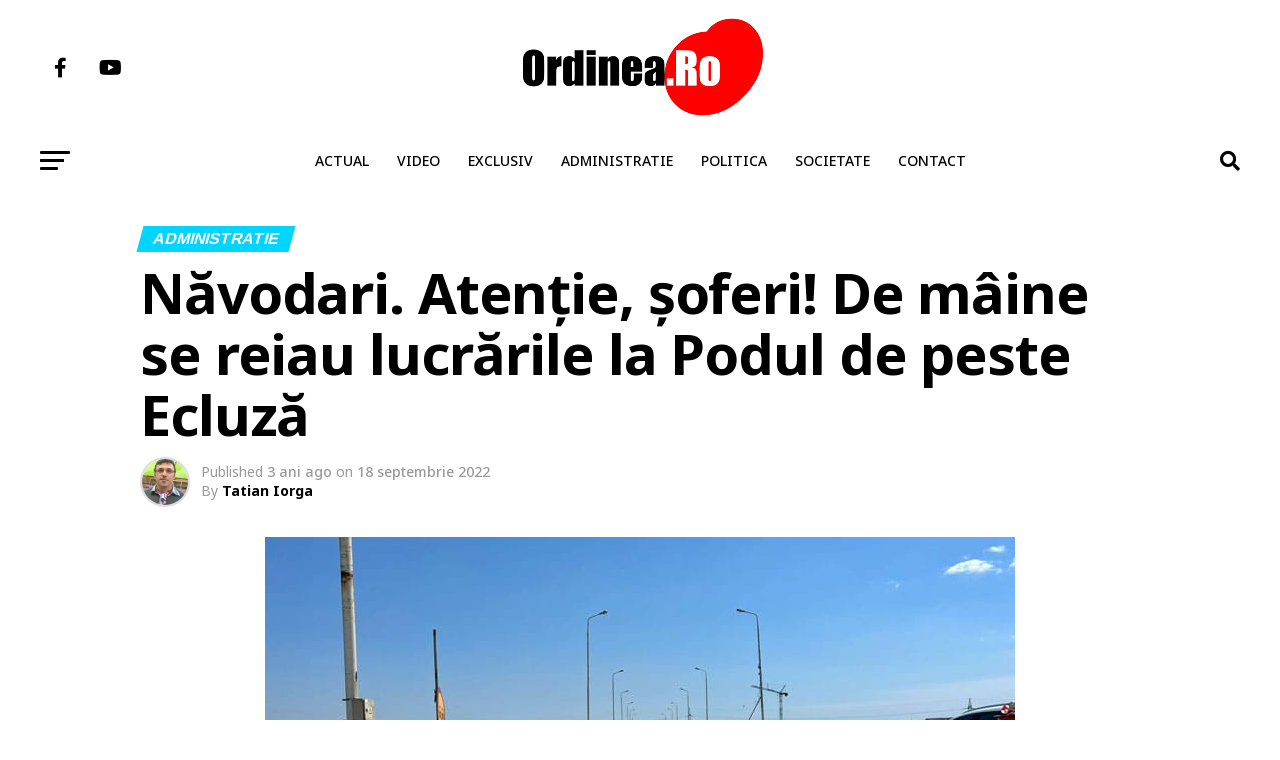

--- FILE ---
content_type: text/html; charset=UTF-8
request_url: https://www.ordinea.ro/navodari-atentie-soferi-de-maine-se-reiau-lucrarile-la-podul-de-peste-ecluza/
body_size: 18768
content:
<!DOCTYPE html>
<html lang="ro-RO"
 xmlns:fb="http://ogp.me/ns/fb#" prefix="og: https://ogp.me/ns#">
<head>
<meta charset="UTF-8" >
<meta name="viewport" id="viewport" content="width=device-width, initial-scale=1.0, maximum-scale=1.0, minimum-scale=1.0, user-scalable=no" />
<meta name="keywords" content="presa locala constanta, ziare constanta, stiri constanta, stiri pe surse, primaria mangalia, primaria harsova, primaria navodari, primaria cernavoda, primaria agigea, primaria constanta, consiliul judetean constanta, isu dobrogea, vergil chitac, felicia ovanesian, Cristian Maricel Cîrjaliu, Carjaliu Agigea, ANPC, ordinea, ordinea ro, ordinea.ro, constanta, navodari, municipiul constanța, apa calda constanta" />
<link rel="shortcut icon" href="https://img.ordinea.ro/uploads/2018/09/index.jpg" /><link rel="pingback" href="https://www.ordinea.ro/xmlrpc.php" />
<meta property="og:type" content="article" />
					<meta property="og:image" content="https://img.ordinea.ro/uploads/2022/09/pod-ecluza-navodari.jpg" />
		<meta name="twitter:image" content="https://img.ordinea.ro/uploads/2022/09/pod-ecluza-navodari.jpg" />
	<meta property="og:url" content="https://www.ordinea.ro/navodari-atentie-soferi-de-maine-se-reiau-lucrarile-la-podul-de-peste-ecluza/" />
<meta property="og:title" content="Năvodari. Atenție, șoferi! De mâine se reiau lucrările la Podul de peste Ecluză" />
<meta property="og:description" content="Primăria Năvodari anunță că se reiau lucrările la Podul de peste Ecluză. Constructorul care execută modernizarea și supralărgirea Podului peste Ecluză a notificat Primăria Năvodari că va relua, luni, 19 septembrie, lucrările la obiectiv, informează sursa citată. „Pe durata lucrărilor, traficul rutier va fi restricționat, alternativ, pe o singură bandă de circulație. Traficul va fi [&hellip;]" />
<meta name="twitter:card" content="summary_large_image">
<meta name="twitter:url" content="https://www.ordinea.ro/navodari-atentie-soferi-de-maine-se-reiau-lucrarile-la-podul-de-peste-ecluza/">
<meta name="twitter:title" content="Năvodari. Atenție, șoferi! De mâine se reiau lucrările la Podul de peste Ecluză">
<meta name="twitter:description" content="Primăria Năvodari anunță că se reiau lucrările la Podul de peste Ecluză. Constructorul care execută modernizarea și supralărgirea Podului peste Ecluză a notificat Primăria Năvodari că va relua, luni, 19 septembrie, lucrările la obiectiv, informează sursa citată. „Pe durata lucrărilor, traficul rutier va fi restricționat, alternativ, pe o singură bandă de circulație. Traficul va fi [&hellip;]">

	<style>img:is([sizes="auto" i], [sizes^="auto," i]) { contain-intrinsic-size: 3000px 1500px }</style>
	
<!-- Optimizare pentru motoarele de căutare de Rank Math - https://rankmath.com/ -->
<title>Năvodari. Atenție, șoferi! De mâine se reiau lucrările la Podul de peste Ecluză &raquo; Ordinea.RO</title>
<meta name="description" content="Primăria Năvodari anunță că se reiau lucrările la Podul de peste Ecluză. Constructorul care execută modernizarea și supralărgirea Podului peste Ecluză a"/>
<meta name="robots" content="follow, index, max-snippet:-1, max-video-preview:-1, max-image-preview:large"/>
<link rel="canonical" href="https://www.ordinea.ro/navodari-atentie-soferi-de-maine-se-reiau-lucrarile-la-podul-de-peste-ecluza/" />
<meta property="og:locale" content="ro_RO" />
<meta property="og:type" content="article" />
<meta property="og:title" content="Năvodari. Atenție, șoferi! De mâine se reiau lucrările la Podul de peste Ecluză &raquo; Ordinea.RO" />
<meta property="og:description" content="Primăria Năvodari anunță că se reiau lucrările la Podul de peste Ecluză. Constructorul care execută modernizarea și supralărgirea Podului peste Ecluză a" />
<meta property="og:url" content="https://www.ordinea.ro/navodari-atentie-soferi-de-maine-se-reiau-lucrarile-la-podul-de-peste-ecluza/" />
<meta property="og:site_name" content="Ordinea.RO" />
<meta property="article:publisher" content="https://web.facebook.com/ordinea.ro/" />
<meta property="article:tag" content="NĂVODARI" />
<meta property="article:tag" content="pod de peste ecluză" />
<meta property="article:section" content="Administratie" />
<meta property="fb:app_id" content="219351685225229" />
<meta property="og:image" content="https://img.ordinea.ro/uploads/2022/09/pod-ecluza-navodari.jpg" />
<meta property="og:image:secure_url" content="https://img.ordinea.ro/uploads/2022/09/pod-ecluza-navodari.jpg" />
<meta property="og:image:width" content="750" />
<meta property="og:image:height" content="400" />
<meta property="og:image:alt" content="Năvodari. Atenție, șoferi! De mâine se reiau lucrările la Podul de peste Ecluză" />
<meta property="og:image:type" content="image/jpeg" />
<meta property="article:published_time" content="2022-09-18T14:06:00+03:00" />
<meta name="twitter:card" content="summary_large_image" />
<meta name="twitter:title" content="Năvodari. Atenție, șoferi! De mâine se reiau lucrările la Podul de peste Ecluză &raquo; Ordinea.RO" />
<meta name="twitter:description" content="Primăria Năvodari anunță că se reiau lucrările la Podul de peste Ecluză. Constructorul care execută modernizarea și supralărgirea Podului peste Ecluză a" />
<meta name="twitter:image" content="https://img.ordinea.ro/uploads/2022/09/pod-ecluza-navodari.jpg" />
<meta name="twitter:label1" content="Scris de" />
<meta name="twitter:data1" content="Tatian Iorga" />
<meta name="twitter:label2" content="Timp pentru citire" />
<meta name="twitter:data2" content="Mai puțin de 1 minut" />
<script type="application/ld+json" class="rank-math-schema">{"@context":"https://schema.org","@graph":[{"@type":"Organization","@id":"https://www.ordinea.ro/#organization","name":"Ordinea.RO","url":"https://www.ordinea.ro","sameAs":["https://web.facebook.com/ordinea.ro/"],"email":"osman.harun","logo":{"@type":"ImageObject","@id":"https://www.ordinea.ro/#logo","url":"https://img.ordinea.ro/uploads/2022/08/Logo-nou-OrdineaRo-pt-Facebook.png","contentUrl":"https://img.ordinea.ro/uploads/2022/08/Logo-nou-OrdineaRo-pt-Facebook.png","caption":"Ordinea.RO","inLanguage":"ro-RO","width":"360","height":"360"}},{"@type":"WebSite","@id":"https://www.ordinea.ro/#website","url":"https://www.ordinea.ro","name":"Ordinea.RO","publisher":{"@id":"https://www.ordinea.ro/#organization"},"inLanguage":"ro-RO"},{"@type":"ImageObject","@id":"https://img.ordinea.ro/uploads/2022/09/pod-ecluza-navodari.jpg","url":"https://img.ordinea.ro/uploads/2022/09/pod-ecluza-navodari.jpg","width":"750","height":"400","inLanguage":"ro-RO"},{"@type":"WebPage","@id":"https://www.ordinea.ro/navodari-atentie-soferi-de-maine-se-reiau-lucrarile-la-podul-de-peste-ecluza/#webpage","url":"https://www.ordinea.ro/navodari-atentie-soferi-de-maine-se-reiau-lucrarile-la-podul-de-peste-ecluza/","name":"N\u0103vodari. Aten\u021bie, \u0219oferi! De m\u00e2ine se reiau lucr\u0103rile la Podul de peste Ecluz\u0103 &raquo; Ordinea.RO","datePublished":"2022-09-18T14:06:00+03:00","dateModified":"2022-09-18T14:06:00+03:00","isPartOf":{"@id":"https://www.ordinea.ro/#website"},"primaryImageOfPage":{"@id":"https://img.ordinea.ro/uploads/2022/09/pod-ecluza-navodari.jpg"},"inLanguage":"ro-RO"},{"@type":"Person","@id":"https://www.ordinea.ro/author/tatian/","name":"Tatian Iorga","url":"https://www.ordinea.ro/author/tatian/","image":{"@type":"ImageObject","@id":"https://img.ordinea.ro/uploads/2019/03/Tatian-Iorga-profil-150x150.jpg","url":"https://img.ordinea.ro/uploads/2019/03/Tatian-Iorga-profil-150x150.jpg","caption":"Tatian Iorga","inLanguage":"ro-RO"},"sameAs":["http://www.ordinea.ro"],"worksFor":{"@id":"https://www.ordinea.ro/#organization"}},{"@type":"BlogPosting","headline":"N\u0103vodari. Aten\u021bie, \u0219oferi! De m\u00e2ine se reiau lucr\u0103rile la Podul de peste Ecluz\u0103 &raquo; Ordinea.RO","datePublished":"2022-09-18T14:06:00+03:00","dateModified":"2022-09-18T14:06:00+03:00","articleSection":"Administratie","author":{"@id":"https://www.ordinea.ro/author/tatian/","name":"Tatian Iorga"},"publisher":{"@id":"https://www.ordinea.ro/#organization"},"description":"Prim\u0103ria N\u0103vodari anun\u021b\u0103 c\u0103 se reiau lucr\u0103rile la Podul de peste Ecluz\u0103. Constructorul care execut\u0103 modernizarea \u0219i supral\u0103rgirea Podului peste Ecluz\u0103 a","name":"N\u0103vodari. Aten\u021bie, \u0219oferi! De m\u00e2ine se reiau lucr\u0103rile la Podul de peste Ecluz\u0103 &raquo; Ordinea.RO","@id":"https://www.ordinea.ro/navodari-atentie-soferi-de-maine-se-reiau-lucrarile-la-podul-de-peste-ecluza/#richSnippet","isPartOf":{"@id":"https://www.ordinea.ro/navodari-atentie-soferi-de-maine-se-reiau-lucrarile-la-podul-de-peste-ecluza/#webpage"},"image":{"@id":"https://img.ordinea.ro/uploads/2022/09/pod-ecluza-navodari.jpg"},"inLanguage":"ro-RO","mainEntityOfPage":{"@id":"https://www.ordinea.ro/navodari-atentie-soferi-de-maine-se-reiau-lucrarile-la-podul-de-peste-ecluza/#webpage"}}]}</script>
<!-- /Rank Math - modul SEO pentru WordPress -->

<link rel="amphtml" href="https://www.ordinea.ro/navodari-atentie-soferi-de-maine-se-reiau-lucrarile-la-podul-de-peste-ecluza/amp/" /><meta name="generator" content="AMP for WP 1.1.7.1"/><link rel='dns-prefetch' href='//ajax.googleapis.com' />
<link rel='dns-prefetch' href='//fonts.googleapis.com' />
<link rel="alternate" type="application/rss+xml" title="Ordinea.RO &raquo; Flux" href="https://www.ordinea.ro/feed/" />
<link rel="alternate" type="application/rss+xml" title="Ordinea.RO &raquo; Flux comentarii" href="https://www.ordinea.ro/comments/feed/" />
<link rel='stylesheet' id='embed-pdf-viewer-css' href='https://www.ordinea.ro/wp-content/plugins/embed-pdf-viewer/css/embed-pdf-viewer.css?ver=2.4.6' type='text/css' media='screen' />
<link rel='stylesheet' id='wp-block-library-css' href='https://www.ordinea.ro/wp-includes/css/dist/block-library/style.min.css?ver=6.8.3' type='text/css' media='all' />
<style id='classic-theme-styles-inline-css' type='text/css'>
/*! This file is auto-generated */
.wp-block-button__link{color:#fff;background-color:#32373c;border-radius:9999px;box-shadow:none;text-decoration:none;padding:calc(.667em + 2px) calc(1.333em + 2px);font-size:1.125em}.wp-block-file__button{background:#32373c;color:#fff;text-decoration:none}
</style>
<style id='global-styles-inline-css' type='text/css'>
:root{--wp--preset--aspect-ratio--square: 1;--wp--preset--aspect-ratio--4-3: 4/3;--wp--preset--aspect-ratio--3-4: 3/4;--wp--preset--aspect-ratio--3-2: 3/2;--wp--preset--aspect-ratio--2-3: 2/3;--wp--preset--aspect-ratio--16-9: 16/9;--wp--preset--aspect-ratio--9-16: 9/16;--wp--preset--color--black: #000000;--wp--preset--color--cyan-bluish-gray: #abb8c3;--wp--preset--color--white: #ffffff;--wp--preset--color--pale-pink: #f78da7;--wp--preset--color--vivid-red: #cf2e2e;--wp--preset--color--luminous-vivid-orange: #ff6900;--wp--preset--color--luminous-vivid-amber: #fcb900;--wp--preset--color--light-green-cyan: #7bdcb5;--wp--preset--color--vivid-green-cyan: #00d084;--wp--preset--color--pale-cyan-blue: #8ed1fc;--wp--preset--color--vivid-cyan-blue: #0693e3;--wp--preset--color--vivid-purple: #9b51e0;--wp--preset--gradient--vivid-cyan-blue-to-vivid-purple: linear-gradient(135deg,rgba(6,147,227,1) 0%,rgb(155,81,224) 100%);--wp--preset--gradient--light-green-cyan-to-vivid-green-cyan: linear-gradient(135deg,rgb(122,220,180) 0%,rgb(0,208,130) 100%);--wp--preset--gradient--luminous-vivid-amber-to-luminous-vivid-orange: linear-gradient(135deg,rgba(252,185,0,1) 0%,rgba(255,105,0,1) 100%);--wp--preset--gradient--luminous-vivid-orange-to-vivid-red: linear-gradient(135deg,rgba(255,105,0,1) 0%,rgb(207,46,46) 100%);--wp--preset--gradient--very-light-gray-to-cyan-bluish-gray: linear-gradient(135deg,rgb(238,238,238) 0%,rgb(169,184,195) 100%);--wp--preset--gradient--cool-to-warm-spectrum: linear-gradient(135deg,rgb(74,234,220) 0%,rgb(151,120,209) 20%,rgb(207,42,186) 40%,rgb(238,44,130) 60%,rgb(251,105,98) 80%,rgb(254,248,76) 100%);--wp--preset--gradient--blush-light-purple: linear-gradient(135deg,rgb(255,206,236) 0%,rgb(152,150,240) 100%);--wp--preset--gradient--blush-bordeaux: linear-gradient(135deg,rgb(254,205,165) 0%,rgb(254,45,45) 50%,rgb(107,0,62) 100%);--wp--preset--gradient--luminous-dusk: linear-gradient(135deg,rgb(255,203,112) 0%,rgb(199,81,192) 50%,rgb(65,88,208) 100%);--wp--preset--gradient--pale-ocean: linear-gradient(135deg,rgb(255,245,203) 0%,rgb(182,227,212) 50%,rgb(51,167,181) 100%);--wp--preset--gradient--electric-grass: linear-gradient(135deg,rgb(202,248,128) 0%,rgb(113,206,126) 100%);--wp--preset--gradient--midnight: linear-gradient(135deg,rgb(2,3,129) 0%,rgb(40,116,252) 100%);--wp--preset--font-size--small: 13px;--wp--preset--font-size--medium: 20px;--wp--preset--font-size--large: 36px;--wp--preset--font-size--x-large: 42px;--wp--preset--spacing--20: 0.44rem;--wp--preset--spacing--30: 0.67rem;--wp--preset--spacing--40: 1rem;--wp--preset--spacing--50: 1.5rem;--wp--preset--spacing--60: 2.25rem;--wp--preset--spacing--70: 3.38rem;--wp--preset--spacing--80: 5.06rem;--wp--preset--shadow--natural: 6px 6px 9px rgba(0, 0, 0, 0.2);--wp--preset--shadow--deep: 12px 12px 50px rgba(0, 0, 0, 0.4);--wp--preset--shadow--sharp: 6px 6px 0px rgba(0, 0, 0, 0.2);--wp--preset--shadow--outlined: 6px 6px 0px -3px rgba(255, 255, 255, 1), 6px 6px rgba(0, 0, 0, 1);--wp--preset--shadow--crisp: 6px 6px 0px rgba(0, 0, 0, 1);}:where(.is-layout-flex){gap: 0.5em;}:where(.is-layout-grid){gap: 0.5em;}body .is-layout-flex{display: flex;}.is-layout-flex{flex-wrap: wrap;align-items: center;}.is-layout-flex > :is(*, div){margin: 0;}body .is-layout-grid{display: grid;}.is-layout-grid > :is(*, div){margin: 0;}:where(.wp-block-columns.is-layout-flex){gap: 2em;}:where(.wp-block-columns.is-layout-grid){gap: 2em;}:where(.wp-block-post-template.is-layout-flex){gap: 1.25em;}:where(.wp-block-post-template.is-layout-grid){gap: 1.25em;}.has-black-color{color: var(--wp--preset--color--black) !important;}.has-cyan-bluish-gray-color{color: var(--wp--preset--color--cyan-bluish-gray) !important;}.has-white-color{color: var(--wp--preset--color--white) !important;}.has-pale-pink-color{color: var(--wp--preset--color--pale-pink) !important;}.has-vivid-red-color{color: var(--wp--preset--color--vivid-red) !important;}.has-luminous-vivid-orange-color{color: var(--wp--preset--color--luminous-vivid-orange) !important;}.has-luminous-vivid-amber-color{color: var(--wp--preset--color--luminous-vivid-amber) !important;}.has-light-green-cyan-color{color: var(--wp--preset--color--light-green-cyan) !important;}.has-vivid-green-cyan-color{color: var(--wp--preset--color--vivid-green-cyan) !important;}.has-pale-cyan-blue-color{color: var(--wp--preset--color--pale-cyan-blue) !important;}.has-vivid-cyan-blue-color{color: var(--wp--preset--color--vivid-cyan-blue) !important;}.has-vivid-purple-color{color: var(--wp--preset--color--vivid-purple) !important;}.has-black-background-color{background-color: var(--wp--preset--color--black) !important;}.has-cyan-bluish-gray-background-color{background-color: var(--wp--preset--color--cyan-bluish-gray) !important;}.has-white-background-color{background-color: var(--wp--preset--color--white) !important;}.has-pale-pink-background-color{background-color: var(--wp--preset--color--pale-pink) !important;}.has-vivid-red-background-color{background-color: var(--wp--preset--color--vivid-red) !important;}.has-luminous-vivid-orange-background-color{background-color: var(--wp--preset--color--luminous-vivid-orange) !important;}.has-luminous-vivid-amber-background-color{background-color: var(--wp--preset--color--luminous-vivid-amber) !important;}.has-light-green-cyan-background-color{background-color: var(--wp--preset--color--light-green-cyan) !important;}.has-vivid-green-cyan-background-color{background-color: var(--wp--preset--color--vivid-green-cyan) !important;}.has-pale-cyan-blue-background-color{background-color: var(--wp--preset--color--pale-cyan-blue) !important;}.has-vivid-cyan-blue-background-color{background-color: var(--wp--preset--color--vivid-cyan-blue) !important;}.has-vivid-purple-background-color{background-color: var(--wp--preset--color--vivid-purple) !important;}.has-black-border-color{border-color: var(--wp--preset--color--black) !important;}.has-cyan-bluish-gray-border-color{border-color: var(--wp--preset--color--cyan-bluish-gray) !important;}.has-white-border-color{border-color: var(--wp--preset--color--white) !important;}.has-pale-pink-border-color{border-color: var(--wp--preset--color--pale-pink) !important;}.has-vivid-red-border-color{border-color: var(--wp--preset--color--vivid-red) !important;}.has-luminous-vivid-orange-border-color{border-color: var(--wp--preset--color--luminous-vivid-orange) !important;}.has-luminous-vivid-amber-border-color{border-color: var(--wp--preset--color--luminous-vivid-amber) !important;}.has-light-green-cyan-border-color{border-color: var(--wp--preset--color--light-green-cyan) !important;}.has-vivid-green-cyan-border-color{border-color: var(--wp--preset--color--vivid-green-cyan) !important;}.has-pale-cyan-blue-border-color{border-color: var(--wp--preset--color--pale-cyan-blue) !important;}.has-vivid-cyan-blue-border-color{border-color: var(--wp--preset--color--vivid-cyan-blue) !important;}.has-vivid-purple-border-color{border-color: var(--wp--preset--color--vivid-purple) !important;}.has-vivid-cyan-blue-to-vivid-purple-gradient-background{background: var(--wp--preset--gradient--vivid-cyan-blue-to-vivid-purple) !important;}.has-light-green-cyan-to-vivid-green-cyan-gradient-background{background: var(--wp--preset--gradient--light-green-cyan-to-vivid-green-cyan) !important;}.has-luminous-vivid-amber-to-luminous-vivid-orange-gradient-background{background: var(--wp--preset--gradient--luminous-vivid-amber-to-luminous-vivid-orange) !important;}.has-luminous-vivid-orange-to-vivid-red-gradient-background{background: var(--wp--preset--gradient--luminous-vivid-orange-to-vivid-red) !important;}.has-very-light-gray-to-cyan-bluish-gray-gradient-background{background: var(--wp--preset--gradient--very-light-gray-to-cyan-bluish-gray) !important;}.has-cool-to-warm-spectrum-gradient-background{background: var(--wp--preset--gradient--cool-to-warm-spectrum) !important;}.has-blush-light-purple-gradient-background{background: var(--wp--preset--gradient--blush-light-purple) !important;}.has-blush-bordeaux-gradient-background{background: var(--wp--preset--gradient--blush-bordeaux) !important;}.has-luminous-dusk-gradient-background{background: var(--wp--preset--gradient--luminous-dusk) !important;}.has-pale-ocean-gradient-background{background: var(--wp--preset--gradient--pale-ocean) !important;}.has-electric-grass-gradient-background{background: var(--wp--preset--gradient--electric-grass) !important;}.has-midnight-gradient-background{background: var(--wp--preset--gradient--midnight) !important;}.has-small-font-size{font-size: var(--wp--preset--font-size--small) !important;}.has-medium-font-size{font-size: var(--wp--preset--font-size--medium) !important;}.has-large-font-size{font-size: var(--wp--preset--font-size--large) !important;}.has-x-large-font-size{font-size: var(--wp--preset--font-size--x-large) !important;}
:where(.wp-block-post-template.is-layout-flex){gap: 1.25em;}:where(.wp-block-post-template.is-layout-grid){gap: 1.25em;}
:where(.wp-block-columns.is-layout-flex){gap: 2em;}:where(.wp-block-columns.is-layout-grid){gap: 2em;}
:root :where(.wp-block-pullquote){font-size: 1.5em;line-height: 1.6;}
</style>
<link rel='stylesheet' id='contact-form-7-css' href='https://www.ordinea.ro/wp-content/plugins/contact-form-7/includes/css/styles.css?ver=6.1.3' type='text/css' media='all' />
<link rel='stylesheet' id='theiaPostSlider-css' href='https://www.ordinea.ro/wp-content/plugins/theia-post-slider/css/font-theme.css?ver=2.0.0' type='text/css' media='all' />
<style id='theiaPostSlider-inline-css' type='text/css'>


				.theiaPostSlider_nav.fontTheme ._title,
				.theiaPostSlider_nav.fontTheme ._text {
					line-height: 48px;
				}
	
				.theiaPostSlider_nav.fontTheme ._button,
				.theiaPostSlider_nav.fontTheme ._button svg {
					color: #f08100;
					fill: #f08100;
				}
	
				.theiaPostSlider_nav.fontTheme ._button ._2 span {
					font-size: 48px;
					line-height: 48px;
				}
	
				.theiaPostSlider_nav.fontTheme ._button ._2 svg {
					width: 48px;
				}
	
				.theiaPostSlider_nav.fontTheme ._button:hover,
				.theiaPostSlider_nav.fontTheme ._button:focus,
				.theiaPostSlider_nav.fontTheme ._button:hover svg,
				.theiaPostSlider_nav.fontTheme ._button:focus svg {
					color: #ffa338;
					fill: #ffa338;
				}
	
				.theiaPostSlider_nav.fontTheme ._disabled,				 
                .theiaPostSlider_nav.fontTheme ._disabled svg {
					color: #777777 !important;
					fill: #777777 !important;
				}
			
</style>
<link rel='stylesheet' id='theiaPostSlider-font-css' href='https://www.ordinea.ro/wp-content/plugins/theia-post-slider/fonts/style.css?ver=2.0.0' type='text/css' media='all' />
<link rel='stylesheet' id='ppress-frontend-css' href='https://www.ordinea.ro/wp-content/plugins/wp-user-avatar/assets/css/frontend.min.css?ver=4.16.6' type='text/css' media='all' />
<link rel='stylesheet' id='ppress-flatpickr-css' href='https://www.ordinea.ro/wp-content/plugins/wp-user-avatar/assets/flatpickr/flatpickr.min.css?ver=4.16.6' type='text/css' media='all' />
<link rel='stylesheet' id='ppress-select2-css' href='https://www.ordinea.ro/wp-content/plugins/wp-user-avatar/assets/select2/select2.min.css?ver=6.8.3' type='text/css' media='all' />
<link rel='stylesheet' id='ql-jquery-ui-css' href='//ajax.googleapis.com/ajax/libs/jqueryui/1.12.1/themes/smoothness/jquery-ui.css?ver=6.8.3' type='text/css' media='all' />
<link rel='stylesheet' id='mvp-custom-style-css' href='https://www.ordinea.ro/wp-content/themes/zox-news/style.css?ver=6.8.3' type='text/css' media='all' />
<style id='mvp-custom-style-inline-css' type='text/css'>


#mvp-wallpaper {
	background: url() no-repeat 50% 0;
	}

#mvp-foot-copy a {
	color: #0be6af;
	}

#mvp-content-main p a,
#mvp-content-main ul a,
#mvp-content-main ol a,
.mvp-post-add-main p a,
.mvp-post-add-main ul a,
.mvp-post-add-main ol a {
	box-shadow: inset 0 -4px 0 #0be6af;
	}

#mvp-content-main p a:hover,
#mvp-content-main ul a:hover,
#mvp-content-main ol a:hover,
.mvp-post-add-main p a:hover,
.mvp-post-add-main ul a:hover,
.mvp-post-add-main ol a:hover {
	background: #0be6af;
	}

a,
a:visited,
.post-info-name a,
.woocommerce .woocommerce-breadcrumb a {
	color: #ff005b;
	}

#mvp-side-wrap a:hover {
	color: #ff005b;
	}

.mvp-fly-top:hover,
.mvp-vid-box-wrap,
ul.mvp-soc-mob-list li.mvp-soc-mob-com {
	background: #e60c6e;
	}

nav.mvp-fly-nav-menu ul li.menu-item-has-children:after,
.mvp-feat1-left-wrap span.mvp-cd-cat,
.mvp-widget-feat1-top-story span.mvp-cd-cat,
.mvp-widget-feat2-left-cont span.mvp-cd-cat,
.mvp-widget-dark-feat span.mvp-cd-cat,
.mvp-widget-dark-sub span.mvp-cd-cat,
.mvp-vid-wide-text span.mvp-cd-cat,
.mvp-feat2-top-text span.mvp-cd-cat,
.mvp-feat3-main-story span.mvp-cd-cat,
.mvp-feat3-sub-text span.mvp-cd-cat,
.mvp-feat4-main-text span.mvp-cd-cat,
.woocommerce-message:before,
.woocommerce-info:before,
.woocommerce-message:before {
	color: #e60c6e;
	}

#searchform input,
.mvp-authors-name {
	border-bottom: 1px solid #e60c6e;
	}

.mvp-fly-top:hover {
	border-top: 1px solid #e60c6e;
	border-left: 1px solid #e60c6e;
	border-bottom: 1px solid #e60c6e;
	}

.woocommerce .widget_price_filter .ui-slider .ui-slider-handle,
.woocommerce #respond input#submit.alt,
.woocommerce a.button.alt,
.woocommerce button.button.alt,
.woocommerce input.button.alt,
.woocommerce #respond input#submit.alt:hover,
.woocommerce a.button.alt:hover,
.woocommerce button.button.alt:hover,
.woocommerce input.button.alt:hover {
	background-color: #e60c6e;
	}

.woocommerce-error,
.woocommerce-info,
.woocommerce-message {
	border-top-color: #e60c6e;
	}

ul.mvp-feat1-list-buts li.active span.mvp-feat1-list-but,
span.mvp-widget-home-title,
span.mvp-post-cat,
span.mvp-feat1-pop-head {
	background: #00d5ff;
	}

.woocommerce span.onsale {
	background-color: #00d5ff;
	}

.mvp-widget-feat2-side-more-but,
.woocommerce .star-rating span:before,
span.mvp-prev-next-label,
.mvp-cat-date-wrap .sticky {
	color: #00d5ff !important;
	}

#mvp-main-nav-top,
#mvp-fly-wrap,
.mvp-soc-mob-right,
#mvp-main-nav-small-cont {
	background: #ffffff;
	}

#mvp-main-nav-small .mvp-fly-but-wrap span,
#mvp-main-nav-small .mvp-search-but-wrap span,
.mvp-nav-top-left .mvp-fly-but-wrap span,
#mvp-fly-wrap .mvp-fly-but-wrap span {
	background: #555555;
	}

.mvp-nav-top-right .mvp-nav-search-but,
span.mvp-fly-soc-head,
.mvp-soc-mob-right i,
#mvp-main-nav-small span.mvp-nav-search-but,
#mvp-main-nav-small .mvp-nav-menu ul li a  {
	color: #555555;
	}

#mvp-main-nav-small .mvp-nav-menu ul li.menu-item-has-children a:after {
	border-color: #555555 transparent transparent transparent;
	}

#mvp-nav-top-wrap span.mvp-nav-search-but:hover,
#mvp-main-nav-small span.mvp-nav-search-but:hover {
	color: #0be6af;
	}

#mvp-nav-top-wrap .mvp-fly-but-wrap:hover span,
#mvp-main-nav-small .mvp-fly-but-wrap:hover span,
span.mvp-woo-cart-num:hover {
	background: #0be6af;
	}

#mvp-main-nav-bot-cont {
	background: #ffffff;
	}

#mvp-nav-bot-wrap .mvp-fly-but-wrap span,
#mvp-nav-bot-wrap .mvp-search-but-wrap span {
	background: #000000;
	}

#mvp-nav-bot-wrap span.mvp-nav-search-but,
#mvp-nav-bot-wrap .mvp-nav-menu ul li a {
	color: #000000;
	}

#mvp-nav-bot-wrap .mvp-nav-menu ul li.menu-item-has-children a:after {
	border-color: #000000 transparent transparent transparent;
	}

.mvp-nav-menu ul li:hover a {
	border-bottom: 5px solid #0be6af;
	}

#mvp-nav-bot-wrap .mvp-fly-but-wrap:hover span {
	background: #0be6af;
	}

#mvp-nav-bot-wrap span.mvp-nav-search-but:hover {
	color: #0be6af;
	}

body,
.mvp-feat1-feat-text p,
.mvp-feat2-top-text p,
.mvp-feat3-main-text p,
.mvp-feat3-sub-text p,
#searchform input,
.mvp-author-info-text,
span.mvp-post-excerpt,
.mvp-nav-menu ul li ul.sub-menu li a,
nav.mvp-fly-nav-menu ul li a,
.mvp-ad-label,
span.mvp-feat-caption,
.mvp-post-tags a,
.mvp-post-tags a:visited,
span.mvp-author-box-name a,
#mvp-author-box-text p,
.mvp-post-gallery-text p,
ul.mvp-soc-mob-list li span,
#comments,
h3#reply-title,
h2.comments,
#mvp-foot-copy p,
span.mvp-fly-soc-head,
.mvp-post-tags-header,
span.mvp-prev-next-label,
span.mvp-post-add-link-but,
#mvp-comments-button a,
#mvp-comments-button span.mvp-comment-but-text,
.woocommerce ul.product_list_widget span.product-title,
.woocommerce ul.product_list_widget li a,
.woocommerce #reviews #comments ol.commentlist li .comment-text p.meta,
.woocommerce div.product p.price,
.woocommerce div.product p.price ins,
.woocommerce div.product p.price del,
.woocommerce ul.products li.product .price del,
.woocommerce ul.products li.product .price ins,
.woocommerce ul.products li.product .price,
.woocommerce #respond input#submit,
.woocommerce a.button,
.woocommerce button.button,
.woocommerce input.button,
.woocommerce .widget_price_filter .price_slider_amount .button,
.woocommerce span.onsale,
.woocommerce-review-link,
#woo-content p.woocommerce-result-count,
.woocommerce div.product .woocommerce-tabs ul.tabs li a,
a.mvp-inf-more-but,
span.mvp-cont-read-but,
span.mvp-cd-cat,
span.mvp-cd-date,
.mvp-feat4-main-text p,
span.mvp-woo-cart-num,
span.mvp-widget-home-title2,
.wp-caption,
#mvp-content-main p.wp-caption-text,
.gallery-caption,
.mvp-post-add-main p.wp-caption-text,
#bbpress-forums,
#bbpress-forums p,
.protected-post-form input,
#mvp-feat6-text p {
	font-family: 'Noto Sans', sans-serif;
	font-display: swap;
	}

.mvp-blog-story-text p,
span.mvp-author-page-desc,
#mvp-404 p,
.mvp-widget-feat1-bot-text p,
.mvp-widget-feat2-left-text p,
.mvp-flex-story-text p,
.mvp-search-text p,
#mvp-content-main p,
.mvp-post-add-main p,
#mvp-content-main ul li,
#mvp-content-main ol li,
.rwp-summary,
.rwp-u-review__comment,
.mvp-feat5-mid-main-text p,
.mvp-feat5-small-main-text p,
#mvp-content-main .wp-block-button__link,
.wp-block-audio figcaption,
.wp-block-video figcaption,
.wp-block-embed figcaption,
.wp-block-verse pre,
pre.wp-block-verse {
	font-family: 'PT Serif', sans-serif;
	font-display: swap;
	}

.mvp-nav-menu ul li a,
#mvp-foot-menu ul li a {
	font-family: 'Noto Sans', sans-serif;
	font-display: swap;
	}


.mvp-feat1-sub-text h2,
.mvp-feat1-pop-text h2,
.mvp-feat1-list-text h2,
.mvp-widget-feat1-top-text h2,
.mvp-widget-feat1-bot-text h2,
.mvp-widget-dark-feat-text h2,
.mvp-widget-dark-sub-text h2,
.mvp-widget-feat2-left-text h2,
.mvp-widget-feat2-right-text h2,
.mvp-blog-story-text h2,
.mvp-flex-story-text h2,
.mvp-vid-wide-more-text p,
.mvp-prev-next-text p,
.mvp-related-text,
.mvp-post-more-text p,
h2.mvp-authors-latest a,
.mvp-feat2-bot-text h2,
.mvp-feat3-sub-text h2,
.mvp-feat3-main-text h2,
.mvp-feat4-main-text h2,
.mvp-feat5-text h2,
.mvp-feat5-mid-main-text h2,
.mvp-feat5-small-main-text h2,
.mvp-feat5-mid-sub-text h2,
#mvp-feat6-text h2,
.alp-related-posts-wrapper .alp-related-post .post-title {
	font-family: 'Arimo', sans-serif;
	font-display: swap;
	}

.mvp-feat2-top-text h2,
.mvp-feat1-feat-text h2,
h1.mvp-post-title,
h1.mvp-post-title-wide,
.mvp-drop-nav-title h4,
#mvp-content-main blockquote p,
.mvp-post-add-main blockquote p,
#mvp-content-main p.has-large-font-size,
#mvp-404 h1,
#woo-content h1.page-title,
.woocommerce div.product .product_title,
.woocommerce ul.products li.product h3,
.alp-related-posts .current .post-title {
	font-family: 'Noto Sans', sans-serif;
	font-display: swap;
	}

span.mvp-feat1-pop-head,
.mvp-feat1-pop-text:before,
span.mvp-feat1-list-but,
span.mvp-widget-home-title,
.mvp-widget-feat2-side-more,
span.mvp-post-cat,
span.mvp-page-head,
h1.mvp-author-top-head,
.mvp-authors-name,
#mvp-content-main h1,
#mvp-content-main h2,
#mvp-content-main h3,
#mvp-content-main h4,
#mvp-content-main h5,
#mvp-content-main h6,
.woocommerce .related h2,
.woocommerce div.product .woocommerce-tabs .panel h2,
.woocommerce div.product .product_title,
.mvp-feat5-side-list .mvp-feat1-list-img:after {
	font-family: 'Arimo', sans-serif;
	font-display: swap;
	}

	

	#mvp-leader-wrap {
		position: relative;
		}
	#mvp-site-main {
		margin-top: 0;
		}
	#mvp-leader-wrap {
		top: 0 !important;
		}
		

	.single .mvp-post-main-out,
	.single .mvp-post-main-in {
		margin-right: 0 !important;
		}
	#mvp-post-feat-img img {
		width: 100%;
		}
	#mvp-post-content,
	#mvp-post-add-box {
		float: none;
		margin: 0 auto;
		max-width: 750px;
		}
		

	.mvp-alp-side {
		display: none;
	}
	.mvp-alp-soc-reg {
		display: block;
	}
	.mvp-auto-post-grid {
		grid-template-columns: 100%;
		margin: 30px auto 0;
		max-width: 1000px;
	}
	.mvp-auto-post-main #mvp-content-body {
		float: none;
		margin: 0 auto;
		max-width: 740px;
	}
		

 	.td-header-desktop-wrap .td-element-style::after {
    background: #012785 !important;
    background: -moz-linear-gradient(90deg, #012785 0%, #012785 50%)  !important;
    background: -webkit-linear-gradient(90deg, #012785 0%, #012785 50%) !important;
    background: linear-gradient(90deg, #012785 0%, #012785 50%) !important;
}
.text-justify { text-align: justify !important }
.fondatori, .contributori { display: flex; text-align: center; flex-wrap: wrap; }
.fondatori img, .contributori img { border-radius: 50%; border: 5px solid #ddd; width: 100%; height: 100% }
.tagdiv-type blockquote { text-align: left !important; border-left: 1px solid #000; padding-left: 15px !important }
@media screen and (min-width: 1000px) {
    .fondatori .poza-profil, .contributori .poza-profil { height: 175px; width: 175px }
    .fondatori .nume a, .contributori .nume a { color: #000; font-size: 20px}
    .fondatori .subtitlu a, .contributori .subtitlu a { color: grey; font-style: italic; font-size: 14px }
    .fondatori .nume, .fondatori .poza-profil, .contributori nume, .contributori .poza-profil { margin: 0 auto }
    .fondatori .nume a:hover, .fondatori .subtitlu a:hover, .contributori .nume a:hover, .contributori .subtitlu a:hover { text-decoration: none }
    .fondatori .box, .contributori .box { width: 20%; margin-bottom: 25px }
}
@media screen and (max-width: 999px) {
    .fondatori .nume a, .contributori .nume a { color: #000; font-size: 20px}
    .fondatori .subtitlu a, .contributori .subtitlu a { color: grey; font-style: italic; font-size: 14px }
    .fondatori .nume, .fondatori .poza-profil, .contributori nume, .contributori .poza-profil { margin: 0 auto }
    .fondatori .poza-profil, .contributori .poza-profil { height: 150px; width: 150px }
    .fondatori .box, .contributori .box { width: 50%; margin-bottom: 25px }
}
.td-page-content {
	padding-bottom: 26px;
}
.tagdiv-type {
	font-size: 15px;
	line-height: 1.74;
	color: #222;
	
}
.mvp-nav-small .mvp-nav-top-mid img {
  height: 100% !important;
  width: auto;
.tagcloud{ display: none;}
#tagcloud{ display: none;}

		
</style>
<link rel='stylesheet' id='mvp-reset-css' href='https://www.ordinea.ro/wp-content/themes/zox-news/css/reset.css?ver=6.8.3' type='text/css' media='all' />
<link rel='stylesheet' id='fontawesome-css' href='https://www.ordinea.ro/wp-content/themes/zox-news/font-awesome/css/all.css?ver=6.8.3' type='text/css' media='all' />
<link rel='stylesheet' id='mvp-fonts-css' href='//fonts.googleapis.com/css?family=Roboto%3A300%2C400%2C700%2C900%7COswald%3A400%2C700%7CAdvent+Pro%3A700%7COpen+Sans%3A700%7CAnton%3A400Arimo%3A100%2C200%2C300%2C400%2C500%2C600%2C700%2C800%2C900%7CNoto+Sans%3A100%2C200%2C300%2C400%2C500%2C600%2C700%2C800%2C900%7CArimo%3A100%2C200%2C300%2C400%2C500%2C600%2C700%2C800%2C900%7CNoto+Sans%3A100%2C200%2C300%2C400%2C500%2C600%2C700%2C800%2C900%7CPT+Serif%3A100%2C200%2C300%2C400%2C500%2C600%2C700%2C800%2C900%7CNoto+Sans%3A100%2C200%2C300%2C400%2C500%2C600%2C700%2C800%2C900%26subset%3Dlatin%2Clatin-ext%2Ccyrillic%2Ccyrillic-ext%2Cgreek-ext%2Cgreek%2Cvietnamese%26display%3Dswap' type='text/css' media='all' />
<link rel='stylesheet' id='mvp-media-queries-css' href='https://www.ordinea.ro/wp-content/themes/zox-news/css/media-queries.css?ver=6.8.3' type='text/css' media='all' />
<script type="text/javascript" src="https://www.ordinea.ro/wp-includes/js/jquery/jquery.min.js?ver=3.7.1" id="jquery-core-js"></script>
<script type="text/javascript" src="https://www.ordinea.ro/wp-content/plugins/theia-post-slider/js/balupton-history.js/jquery.history.js?ver=1.7.1" id="history.js-js"></script>
<script type="text/javascript" src="https://www.ordinea.ro/wp-content/plugins/theia-post-slider/js/async.min.js?ver=14.09.2014" id="async.js-js"></script>
<script type="text/javascript" src="https://www.ordinea.ro/wp-content/plugins/theia-post-slider/js/tps.js?ver=2.0.0" id="theiaPostSlider/theiaPostSlider.js-js"></script>
<script type="text/javascript" src="https://www.ordinea.ro/wp-content/plugins/theia-post-slider/js/main.js?ver=2.0.0" id="theiaPostSlider/main.js-js"></script>
<script type="text/javascript" src="https://www.ordinea.ro/wp-content/plugins/theia-post-slider/js/tps-transition-slide.js?ver=2.0.0" id="theiaPostSlider/transition.js-js"></script>
<script type="text/javascript" src="https://www.ordinea.ro/wp-content/plugins/wp-user-avatar/assets/flatpickr/flatpickr.min.js?ver=4.16.6" id="ppress-flatpickr-js"></script>
<script type="text/javascript" src="https://www.ordinea.ro/wp-content/plugins/wp-user-avatar/assets/select2/select2.min.js?ver=4.16.6" id="ppress-select2-js"></script>
<link rel="https://api.w.org/" href="https://www.ordinea.ro/wp-json/" /><link rel="alternate" title="JSON" type="application/json" href="https://www.ordinea.ro/wp-json/wp/v2/posts/142223" /><link rel="EditURI" type="application/rsd+xml" title="RSD" href="https://www.ordinea.ro/xmlrpc.php?rsd" />
<meta name="generator" content="WordPress 6.8.3" />
<link rel='shortlink' href='https://www.ordinea.ro/?p=142223' />
<link rel="alternate" title="oEmbed (JSON)" type="application/json+oembed" href="https://www.ordinea.ro/wp-json/oembed/1.0/embed?url=https%3A%2F%2Fwww.ordinea.ro%2Fnavodari-atentie-soferi-de-maine-se-reiau-lucrarile-la-podul-de-peste-ecluza%2F" />
<link rel="alternate" title="oEmbed (XML)" type="text/xml+oembed" href="https://www.ordinea.ro/wp-json/oembed/1.0/embed?url=https%3A%2F%2Fwww.ordinea.ro%2Fnavodari-atentie-soferi-de-maine-se-reiau-lucrarile-la-podul-de-peste-ecluza%2F&#038;format=xml" />
<meta property="fb:app_id" content="219351685225229"/>  <script src="https://cdn.onesignal.com/sdks/web/v16/OneSignalSDK.page.js" defer></script>
  <script>
          window.OneSignalDeferred = window.OneSignalDeferred || [];
          OneSignalDeferred.push(async function(OneSignal) {
            await OneSignal.init({
              appId: "d8716ae2-f532-4d55-84b2-e3ec948d5174",
              serviceWorkerOverrideForTypical: true,
              path: "https://www.ordinea.ro/wp-content/plugins/onesignal-free-web-push-notifications/sdk_files/",
              serviceWorkerParam: { scope: "/wp-content/plugins/onesignal-free-web-push-notifications/sdk_files/push/onesignal/" },
              serviceWorkerPath: "OneSignalSDKWorker.js",
            });
          });

          // Unregister the legacy OneSignal service worker to prevent scope conflicts
          if (navigator.serviceWorker) {
            navigator.serviceWorker.getRegistrations().then((registrations) => {
              // Iterate through all registered service workers
              registrations.forEach((registration) => {
                // Check the script URL to identify the specific service worker
                if (registration.active && registration.active.scriptURL.includes('OneSignalSDKWorker.js.php')) {
                  // Unregister the service worker
                  registration.unregister().then((success) => {
                    if (success) {
                      console.log('OneSignalSW: Successfully unregistered:', registration.active.scriptURL);
                    } else {
                      console.log('OneSignalSW: Failed to unregister:', registration.active.scriptURL);
                    }
                  });
                }
              });
            }).catch((error) => {
              console.error('Error fetching service worker registrations:', error);
            });
        }
        </script>
 
<style type='text/css'> 
.tagcloud{ display: none !important;}
#tagcloud{ display: none !important;} 
#mvp-foot-menu ul li a {padding:15px !important;}
nav.mvp-fly-nav-menu ul li a {color:red;}
</style>

<!--<script src="https://ajax.googleapis.com/ajax/libs/jquery/1.12.4/jquery.min.js"></script>-->
<script async src="https://pagead2.googlesyndication.com/pagead/js/adsbygoogle.js?client=ca-pub-9627665051225850"
     crossorigin="anonymous"></script>

<script src="https://cdn.onesignal.com/sdks/OneSignalSDK.js" defer></script>
<script>
  window.OneSignal = window.OneSignal || [];
  OneSignal.push(function() {
    OneSignal.init({
      appId: "d8716ae2-f532-4d55-84b2-e3ec948d5174",
    });
  });
</script>


<!--Google tag (gtag.js) -->
<script async src="https://googletagmanager.com/gtag/js?id=G-NJX0XFLSKY"></script>
<script>
	window.dataLayer = window.dataLayer || [];
	function gtag(){dataLayer.push(arguments);}
	gtag('js', new Date());
	gtag('config', 'G-NJX0XFLSKY');
</script>



</head>
<body class="wp-singular post-template-default single single-post postid-142223 single-format-standard wp-embed-responsive wp-theme-zox-news theiaPostSlider_body">
	<div id="mvp-fly-wrap">
	<div id="mvp-fly-menu-top" class="left relative">
		<div class="mvp-fly-top-out left relative">
			<div class="mvp-fly-top-in">
				<div id="mvp-fly-logo" class="left relative">
											<a href="https://www.ordinea.ro/"><img width="73px" height="30px" loading="lazy" src="https://img.ordinea.ro/uploads/2021/09/LogonouOrdineaRo-1.png" alt="Ordinea.RO" data-rjs="2" /></a>
									</div><!--mvp-fly-logo-->
			</div><!--mvp-fly-top-in-->
			<div class="mvp-fly-but-wrap mvp-fly-but-menu mvp-fly-but-click">
				<span></span>
				<span></span>
				<span></span>
				<span></span>
			</div><!--mvp-fly-but-wrap-->
		</div><!--mvp-fly-top-out-->
	</div><!--mvp-fly-menu-top-->
	<div id="mvp-fly-menu-wrap">
		<nav class="mvp-fly-nav-menu left relative">
			<div class="menu-top-primary-menu-container"><ul id="menu-top-primary-menu" class="menu"><li id="menu-item-1889" class="menu-item menu-item-type-taxonomy menu-item-object-category menu-item-1889"><a href="https://www.ordinea.ro/categorie/actual/">Actual</a></li>
<li id="menu-item-176559" class="menu-item menu-item-type-taxonomy menu-item-object-category menu-item-176559"><a href="https://www.ordinea.ro/categorie/video/">Video</a></li>
<li id="menu-item-1960" class="menu-item menu-item-type-taxonomy menu-item-object-category menu-item-1960"><a href="https://www.ordinea.ro/categorie/exclusiv/">Exclusiv</a></li>
<li id="menu-item-134649" class="menu-item menu-item-type-taxonomy menu-item-object-category current-post-ancestor current-menu-parent current-post-parent menu-item-134649"><a href="https://www.ordinea.ro/categorie/administratie/">Administratie</a></li>
<li id="menu-item-3090" class="menu-item menu-item-type-taxonomy menu-item-object-category menu-item-3090"><a href="https://www.ordinea.ro/categorie/politica/">Politica</a></li>
<li id="menu-item-1892" class="menu-item menu-item-type-taxonomy menu-item-object-category menu-item-1892"><a href="https://www.ordinea.ro/categorie/societate/">Societate</a></li>
<li id="menu-item-44207" class="menu-item menu-item-type-post_type menu-item-object-page menu-item-44207"><a href="https://www.ordinea.ro/contact/">Contact</a></li>
</ul></div>		</nav>
	</div><!--mvp-fly-menu-wrap-->
	<div id="mvp-fly-soc-wrap">
		<span class="mvp-fly-soc-head">Conecteaza-te cu noi</span>
		<ul class="mvp-fly-soc-list left relative">
							<li><a href="https://www.facebook.com/ordinea.ro/" target="_blank" class="fab fa-facebook-f"></a></li>
																						<li><a href="https://www.youtube.com/channel/UCWqAcBCyAmJg7eg4vC7LkgA" target="_blank" class="fab fa-youtube"></a></li>
											</ul>
	</div><!--mvp-fly-soc-wrap-->
</div><!--mvp-fly-wrap-->	<div id="mvp-site" class="left relative">
		<div id="mvp-search-wrap">
			<div id="mvp-search-box">
				<form method="get" id="searchform" action="https://www.ordinea.ro/">
	<input type="text" name="s" id="s" value="Search" onfocus='if (this.value == "Search") { this.value = ""; }' onblur='if (this.value == "") { this.value = "Search"; }' />
	<input type="hidden" id="searchsubmit" value="Search" />
</form>			</div><!--mvp-search-box-->
			<div class="mvp-search-but-wrap mvp-search-click">
				<span></span>
				<span></span>
			</div><!--mvp-search-but-wrap-->
		</div><!--mvp-search-wrap-->
				<div id="mvp-site-wall" class="left relative">
						<div id="mvp-site-main" class="left relative">
			<header id="mvp-main-head-wrap" class="left relative">
									<nav id="mvp-main-nav-wrap" class="left relative">
						<div id="mvp-main-nav-top" class="left relative">
							<div class="mvp-main-box">
								<div id="mvp-nav-top-wrap" class="left relative">
									<div class="mvp-nav-top-right-out left relative">
										<div class="mvp-nav-top-right-in">
											<div class="mvp-nav-top-cont left relative">
												<div class="mvp-nav-top-left-out relative">
													<div class="mvp-nav-top-left">
														<div class="mvp-nav-soc-wrap">
																															<a href="https://www.facebook.com/ordinea.ro/" target="_blank"><span class="mvp-nav-soc-but fab fa-facebook-f"></span></a>
																																																																												<a href="https://www.youtube.com/channel/UCWqAcBCyAmJg7eg4vC7LkgA" target="_blank"><span class="mvp-nav-soc-but fab fa-youtube"></span></a>
																													</div><!--mvp-nav-soc-wrap-->
														<div class="mvp-fly-but-wrap mvp-fly-but-click left relative">
															<span></span>
															<span></span>
															<span></span>
															<span></span>
														</div><!--mvp-fly-but-wrap-->
													</div><!--mvp-nav-top-left-->
													<div class="mvp-nav-top-left-in">
														<div class="mvp-nav-top-mid left relative" itemscope itemtype="http://schema.org/Organization">
																															<a class="mvp-nav-logo-reg" itemprop="url" href="https://www.ordinea.ro/"><img itemprop="logo" loading="lazy" width="257px" height="106px" src="https://img.ordinea.ro/uploads/2021/09/LogonouOrdineaRo.png" alt="Ordinea.RO" data-rjs="2" /></a>
																																														<a class="mvp-nav-logo-small" href="https://www.ordinea.ro/"><img loading="lazy" style="width:auto !important;"  height="106px" src="https://img.ordinea.ro/uploads/2021/09/LogonouOrdineaRo-1.png" alt="Ordinea.RO" data-rjs="2" /></a>
																																														<h2 class="mvp-logo-title">Ordinea.RO</h2>
																																														<div class="mvp-drop-nav-title left">
																	<h4>Năvodari. Atenție, șoferi! De mâine se reiau lucrările la Podul de peste Ecluză</h4>
																</div><!--mvp-drop-nav-title-->
																													</div><!--mvp-nav-top-mid-->
													</div><!--mvp-nav-top-left-in-->
												</div><!--mvp-nav-top-left-out-->
											</div><!--mvp-nav-top-cont-->
										</div><!--mvp-nav-top-right-in-->
										<div class="mvp-nav-top-right">
																						<span class="mvp-nav-search-but fa fa-search fa-2 mvp-search-click"></span>
										</div><!--mvp-nav-top-right-->
									</div><!--mvp-nav-top-right-out-->
								</div><!--mvp-nav-top-wrap-->
							</div><!--mvp-main-box-->
						</div><!--mvp-main-nav-top-->
						<div id="mvp-main-nav-bot" class="left relative">
							<div id="mvp-main-nav-bot-cont" class="left">
								<div class="mvp-main-box">
									<div id="mvp-nav-bot-wrap" class="left">
										<div class="mvp-nav-bot-right-out left">
											<div class="mvp-nav-bot-right-in">
												<div class="mvp-nav-bot-cont left">
													<div class="mvp-nav-bot-left-out">
														<div class="mvp-nav-bot-left left relative">
															<div class="mvp-fly-but-wrap mvp-fly-but-click left relative">
																<span></span>
																<span></span>
																<span></span>
																<span></span>
															</div><!--mvp-fly-but-wrap-->
														</div><!--mvp-nav-bot-left-->
														<div class="mvp-nav-bot-left-in">
															<div class="mvp-nav-menu left">
																<div class="menu-top-primary-menu-container"><ul id="menu-top-primary-menu-1" class="menu"><li class="menu-item menu-item-type-taxonomy menu-item-object-category menu-item-1889"><a href="https://www.ordinea.ro/categorie/actual/">Actual</a></li>
<li class="menu-item menu-item-type-taxonomy menu-item-object-category menu-item-176559"><a href="https://www.ordinea.ro/categorie/video/">Video</a></li>
<li class="menu-item menu-item-type-taxonomy menu-item-object-category menu-item-1960"><a href="https://www.ordinea.ro/categorie/exclusiv/">Exclusiv</a></li>
<li class="menu-item menu-item-type-taxonomy menu-item-object-category current-post-ancestor current-menu-parent current-post-parent menu-item-134649"><a href="https://www.ordinea.ro/categorie/administratie/">Administratie</a></li>
<li class="menu-item menu-item-type-taxonomy menu-item-object-category menu-item-3090"><a href="https://www.ordinea.ro/categorie/politica/">Politica</a></li>
<li class="menu-item menu-item-type-taxonomy menu-item-object-category menu-item-1892"><a href="https://www.ordinea.ro/categorie/societate/">Societate</a></li>
<li class="menu-item menu-item-type-post_type menu-item-object-page menu-item-44207"><a href="https://www.ordinea.ro/contact/">Contact</a></li>
</ul></div>															</div><!--mvp-nav-menu-->
														</div><!--mvp-nav-bot-left-in-->
													</div><!--mvp-nav-bot-left-out-->
												</div><!--mvp-nav-bot-cont-->
											</div><!--mvp-nav-bot-right-in-->
											<div class="mvp-nav-bot-right left relative">
												<span class="mvp-nav-search-but fa fa-search fa-2 mvp-search-click"></span>
											</div><!--mvp-nav-bot-right-->
										</div><!--mvp-nav-bot-right-out-->
									</div><!--mvp-nav-bot-wrap-->
								</div><!--mvp-main-nav-bot-cont-->
							</div><!--mvp-main-box-->
						</div><!--mvp-main-nav-bot-->
					</nav><!--mvp-main-nav-wrap-->
							</header><!--mvp-main-head-wrap-->
			<div id="mvp-main-body-wrap" class="left relative">
	<div class="mvp-main-box">
<div class="mvp-auto-post-grid">
	<div class="mvp-alp-side">
		<div class="mvp-alp-side-in">
			<div class="alp-related-posts-wrapper">
	<div class="alp-related-posts">
				<div class="alp-related-post post-142223 current" data-id="142223" data-document-title="">
		
						<div class="post-details">
				<p class="post-meta">
												<a class="post-category" href="https://www.ordinea.ro/categorie/administratie/">Administratie</a>
										</p>
				<a class="post-title" href="https://www.ordinea.ro/navodari-atentie-soferi-de-maine-se-reiau-lucrarile-la-podul-de-peste-ecluza/">Năvodari. Atenție, șoferi! De mâine se reiau lucrările la Podul de peste Ecluză</a>
			</div>
							<div class="mvp-alp-soc-wrap">
					<ul class="mvp-alp-soc-list">
						<a href="#" onclick="window.open('http://www.facebook.com/sharer.php?u=https://www.ordinea.ro/navodari-atentie-soferi-de-maine-se-reiau-lucrarile-la-podul-de-peste-ecluza/&amp;t=Năvodari. Atenție, șoferi! De mâine se reiau lucrările la Podul de peste Ecluză', 'facebookShare', 'width=626,height=436'); return false;" title="Share on Facebook">
							<li class="mvp-alp-soc-fb"><span class="fab fa-facebook-f"></span></li>
						</a>
						<a href="#" onclick="window.open('http://twitter.com/share?text=Năvodari. Atenție, șoferi! De mâine se reiau lucrările la Podul de peste Ecluză &amp;url=https://www.ordinea.ro/navodari-atentie-soferi-de-maine-se-reiau-lucrarile-la-podul-de-peste-ecluza/', 'twitterShare', 'width=626,height=436'); return false;" title="Tweet This Post">
							<li class="mvp-alp-soc-twit"><span class="fab fa-twitter"></span></li>
						</a>
						<a href="#" onclick="window.open('http://pinterest.com/pin/create/button/?url=https://www.ordinea.ro/navodari-atentie-soferi-de-maine-se-reiau-lucrarile-la-podul-de-peste-ecluza/&amp;media=https://img.ordinea.ro/uploads/2022/09/pod-ecluza-navodari-590x354.jpg&amp;description=Năvodari. Atenție, șoferi! De mâine se reiau lucrările la Podul de peste Ecluză', 'pinterestShare', 'width=750,height=350'); return false;" title="Pin This Post">
							<li class="mvp-alp-soc-pin"><span class="fab fa-pinterest-p"></span></li>
						</a>
						<a href="mailto:?subject=Năvodari. Atenție, șoferi! De mâine se reiau lucrările la Podul de peste Ecluză&amp;BODY=I found this article interesting and thought of sharing it with you. Check it out: https://www.ordinea.ro/navodari-atentie-soferi-de-maine-se-reiau-lucrarile-la-podul-de-peste-ecluza/">
							<li class="mvp-alp-soc-com"><span class="fas fa-envelope"></span></li>
						</a>
					</ul>
				</div>
					</div>
					<div class="alp-advert">
									<span class="mvp-ad-label">Advertisement</span>
					script async src="https://pagead2.googlesyndication.com/pagead/js/adsbygoogle.js?client=ca-pub-9627665051225850"
     crossorigin="anonymous"></script>
<!-- Ordinea 300 -->
<ins class="adsbygoogle"
     style="display:inline-block;width:300px;height:250px"
     data-ad-client="ca-pub-9627665051225850"
     data-ad-slot="6118958084"></ins>
<script>
     (adsbygoogle = window.adsbygoogle || []).push({});
</script>							</div>
				<div class="alp-related-post post-216966 " data-id="216966" data-document-title="">
		
						<div class="post-details">
				<p class="post-meta">
												<a class="post-category" href="https://www.ordinea.ro/categorie/administratie/">Administratie</a>
										</p>
				<a class="post-title" href="https://www.ordinea.ro/viceprimarul-constantei-costin-rasauteanu-anunta-ca-astazi-a-lansat-programul-uneste-inimi-prin-sport/">Viceprimarul Constanței, Costin Răsăuțeanu, anunță că astăzi a lansat programul „Unește Inimi prin Sport“</a>
			</div>
							<div class="mvp-alp-soc-wrap">
					<ul class="mvp-alp-soc-list">
						<a href="#" onclick="window.open('http://www.facebook.com/sharer.php?u=https://www.ordinea.ro/viceprimarul-constantei-costin-rasauteanu-anunta-ca-astazi-a-lansat-programul-uneste-inimi-prin-sport/&amp;t=Viceprimarul Constanței, Costin Răsăuțeanu, anunță că astăzi a lansat programul „Unește Inimi prin Sport“', 'facebookShare', 'width=626,height=436'); return false;" title="Share on Facebook">
							<li class="mvp-alp-soc-fb"><span class="fab fa-facebook-f"></span></li>
						</a>
						<a href="#" onclick="window.open('http://twitter.com/share?text=Viceprimarul Constanței, Costin Răsăuțeanu, anunță că astăzi a lansat programul „Unește Inimi prin Sport“ &amp;url=https://www.ordinea.ro/viceprimarul-constantei-costin-rasauteanu-anunta-ca-astazi-a-lansat-programul-uneste-inimi-prin-sport/', 'twitterShare', 'width=626,height=436'); return false;" title="Tweet This Post">
							<li class="mvp-alp-soc-twit"><span class="fab fa-twitter"></span></li>
						</a>
						<a href="#" onclick="window.open('http://pinterest.com/pin/create/button/?url=https://www.ordinea.ro/viceprimarul-constantei-costin-rasauteanu-anunta-ca-astazi-a-lansat-programul-uneste-inimi-prin-sport/&amp;media=https://img.ordinea.ro/uploads/2026/01/rasauteanu-autism-590x354.jpg&amp;description=Viceprimarul Constanței, Costin Răsăuțeanu, anunță că astăzi a lansat programul „Unește Inimi prin Sport“', 'pinterestShare', 'width=750,height=350'); return false;" title="Pin This Post">
							<li class="mvp-alp-soc-pin"><span class="fab fa-pinterest-p"></span></li>
						</a>
						<a href="mailto:?subject=Viceprimarul Constanței, Costin Răsăuțeanu, anunță că astăzi a lansat programul „Unește Inimi prin Sport“&amp;BODY=I found this article interesting and thought of sharing it with you. Check it out: https://www.ordinea.ro/viceprimarul-constantei-costin-rasauteanu-anunta-ca-astazi-a-lansat-programul-uneste-inimi-prin-sport/">
							<li class="mvp-alp-soc-com"><span class="fas fa-envelope"></span></li>
						</a>
					</ul>
				</div>
					</div>
				<div class="alp-related-post post-216929 " data-id="216929" data-document-title="">
		
						<div class="post-details">
				<p class="post-meta">
												<a class="post-category" href="https://www.ordinea.ro/categorie/administratie/">Administratie</a>
										</p>
				<a class="post-title" href="https://www.ordinea.ro/consiliul-judetean-constanta-convocat-in-sedinta-ordinara-un-nou-consilier-judetean-depune-juramantul/">Consiliul Județean Constanța, convocat în ședință ordinară. Un nou consilier județean depune jurământul</a>
			</div>
							<div class="mvp-alp-soc-wrap">
					<ul class="mvp-alp-soc-list">
						<a href="#" onclick="window.open('http://www.facebook.com/sharer.php?u=https://www.ordinea.ro/consiliul-judetean-constanta-convocat-in-sedinta-ordinara-un-nou-consilier-judetean-depune-juramantul/&amp;t=Consiliul Județean Constanța, convocat în ședință ordinară. Un nou consilier județean depune jurământul', 'facebookShare', 'width=626,height=436'); return false;" title="Share on Facebook">
							<li class="mvp-alp-soc-fb"><span class="fab fa-facebook-f"></span></li>
						</a>
						<a href="#" onclick="window.open('http://twitter.com/share?text=Consiliul Județean Constanța, convocat în ședință ordinară. Un nou consilier județean depune jurământul &amp;url=https://www.ordinea.ro/consiliul-judetean-constanta-convocat-in-sedinta-ordinara-un-nou-consilier-judetean-depune-juramantul/', 'twitterShare', 'width=626,height=436'); return false;" title="Tweet This Post">
							<li class="mvp-alp-soc-twit"><span class="fab fa-twitter"></span></li>
						</a>
						<a href="#" onclick="window.open('http://pinterest.com/pin/create/button/?url=https://www.ordinea.ro/consiliul-judetean-constanta-convocat-in-sedinta-ordinara-un-nou-consilier-judetean-depune-juramantul/&amp;media=https://img.ordinea.ro/uploads/2025/01/florin-mitroi-cjc-590x354.jpg&amp;description=Consiliul Județean Constanța, convocat în ședință ordinară. Un nou consilier județean depune jurământul', 'pinterestShare', 'width=750,height=350'); return false;" title="Pin This Post">
							<li class="mvp-alp-soc-pin"><span class="fab fa-pinterest-p"></span></li>
						</a>
						<a href="mailto:?subject=Consiliul Județean Constanța, convocat în ședință ordinară. Un nou consilier județean depune jurământul&amp;BODY=I found this article interesting and thought of sharing it with you. Check it out: https://www.ordinea.ro/consiliul-judetean-constanta-convocat-in-sedinta-ordinara-un-nou-consilier-judetean-depune-juramantul/">
							<li class="mvp-alp-soc-com"><span class="fas fa-envelope"></span></li>
						</a>
					</ul>
				</div>
					</div>
				<div class="alp-related-post post-216917 " data-id="216917" data-document-title="">
		
						<div class="post-details">
				<p class="post-meta">
												<a class="post-category" href="https://www.ordinea.ro/categorie/administratie/">Administratie</a>
										</p>
				<a class="post-title" href="https://www.ordinea.ro/sc-confort-urban-constanta-continua-lucrarile-de-modernizare-pe-strada-dezrobirii/">SC Confort Urban Constanța continuă lucrările de modernizare pe strada Dezrobirii</a>
			</div>
							<div class="mvp-alp-soc-wrap">
					<ul class="mvp-alp-soc-list">
						<a href="#" onclick="window.open('http://www.facebook.com/sharer.php?u=https://www.ordinea.ro/sc-confort-urban-constanta-continua-lucrarile-de-modernizare-pe-strada-dezrobirii/&amp;t=SC Confort Urban Constanța continuă lucrările de modernizare pe strada Dezrobirii', 'facebookShare', 'width=626,height=436'); return false;" title="Share on Facebook">
							<li class="mvp-alp-soc-fb"><span class="fab fa-facebook-f"></span></li>
						</a>
						<a href="#" onclick="window.open('http://twitter.com/share?text=SC Confort Urban Constanța continuă lucrările de modernizare pe strada Dezrobirii &amp;url=https://www.ordinea.ro/sc-confort-urban-constanta-continua-lucrarile-de-modernizare-pe-strada-dezrobirii/', 'twitterShare', 'width=626,height=436'); return false;" title="Tweet This Post">
							<li class="mvp-alp-soc-twit"><span class="fab fa-twitter"></span></li>
						</a>
						<a href="#" onclick="window.open('http://pinterest.com/pin/create/button/?url=https://www.ordinea.ro/sc-confort-urban-constanta-continua-lucrarile-de-modernizare-pe-strada-dezrobirii/&amp;media=https://img.ordinea.ro/uploads/2026/01/trotuare-constanta-590x354.jpg&amp;description=SC Confort Urban Constanța continuă lucrările de modernizare pe strada Dezrobirii', 'pinterestShare', 'width=750,height=350'); return false;" title="Pin This Post">
							<li class="mvp-alp-soc-pin"><span class="fab fa-pinterest-p"></span></li>
						</a>
						<a href="mailto:?subject=SC Confort Urban Constanța continuă lucrările de modernizare pe strada Dezrobirii&amp;BODY=I found this article interesting and thought of sharing it with you. Check it out: https://www.ordinea.ro/sc-confort-urban-constanta-continua-lucrarile-de-modernizare-pe-strada-dezrobirii/">
							<li class="mvp-alp-soc-com"><span class="fas fa-envelope"></span></li>
						</a>
					</ul>
				</div>
					</div>
				<div class="alp-related-post post-216899 " data-id="216899" data-document-title="">
		
						<div class="post-details">
				<p class="post-meta">
												<a class="post-category" href="https://www.ordinea.ro/categorie/administratie/">Administratie</a>
										</p>
				<a class="post-title" href="https://www.ordinea.ro/4-700-de-elevi-din-constanta-ar-putea-primi-zilnic-masa-sanatoasa-proiectul-ajunge-la-vot-in-consiliul-local/">4.700 de elevi din Constanța ar putea primi zilnic „Masă sănătoasă”. Proiectul ajunge la vot în Consiliul Local</a>
			</div>
							<div class="mvp-alp-soc-wrap">
					<ul class="mvp-alp-soc-list">
						<a href="#" onclick="window.open('http://www.facebook.com/sharer.php?u=https://www.ordinea.ro/4-700-de-elevi-din-constanta-ar-putea-primi-zilnic-masa-sanatoasa-proiectul-ajunge-la-vot-in-consiliul-local/&amp;t=4.700 de elevi din Constanța ar putea primi zilnic „Masă sănătoasă”. Proiectul ajunge la vot în Consiliul Local', 'facebookShare', 'width=626,height=436'); return false;" title="Share on Facebook">
							<li class="mvp-alp-soc-fb"><span class="fab fa-facebook-f"></span></li>
						</a>
						<a href="#" onclick="window.open('http://twitter.com/share?text=4.700 de elevi din Constanța ar putea primi zilnic „Masă sănătoasă”. Proiectul ajunge la vot în Consiliul Local &amp;url=https://www.ordinea.ro/4-700-de-elevi-din-constanta-ar-putea-primi-zilnic-masa-sanatoasa-proiectul-ajunge-la-vot-in-consiliul-local/', 'twitterShare', 'width=626,height=436'); return false;" title="Tweet This Post">
							<li class="mvp-alp-soc-twit"><span class="fab fa-twitter"></span></li>
						</a>
						<a href="#" onclick="window.open('http://pinterest.com/pin/create/button/?url=https://www.ordinea.ro/4-700-de-elevi-din-constanta-ar-putea-primi-zilnic-masa-sanatoasa-proiectul-ajunge-la-vot-in-consiliul-local/&amp;media=https://img.ordinea.ro/uploads/2026/01/Montaj-masa-sanatoasa.jpg-590x354.jpeg&amp;description=4.700 de elevi din Constanța ar putea primi zilnic „Masă sănătoasă”. Proiectul ajunge la vot în Consiliul Local', 'pinterestShare', 'width=750,height=350'); return false;" title="Pin This Post">
							<li class="mvp-alp-soc-pin"><span class="fab fa-pinterest-p"></span></li>
						</a>
						<a href="mailto:?subject=4.700 de elevi din Constanța ar putea primi zilnic „Masă sănătoasă”. Proiectul ajunge la vot în Consiliul Local&amp;BODY=I found this article interesting and thought of sharing it with you. Check it out: https://www.ordinea.ro/4-700-de-elevi-din-constanta-ar-putea-primi-zilnic-masa-sanatoasa-proiectul-ajunge-la-vot-in-consiliul-local/">
							<li class="mvp-alp-soc-com"><span class="fas fa-envelope"></span></li>
						</a>
					</ul>
				</div>
					</div>
				<div class="alp-related-post post-216892 " data-id="216892" data-document-title="">
		
						<div class="post-details">
				<p class="post-meta">
												<a class="post-category" href="https://www.ordinea.ro/categorie/administratie/">Administratie</a>
										</p>
				<a class="post-title" href="https://www.ordinea.ro/adriana-arghirescu-propunerea-liberalilor-pentru-cel-de-al-doilea-post-de-viceprimar-al-municipiului-constanta/">Adriana Arghirescu, propunerea liberalilor pentru cel de-al doilea post de viceprimar al municipiului Constanța</a>
			</div>
							<div class="mvp-alp-soc-wrap">
					<ul class="mvp-alp-soc-list">
						<a href="#" onclick="window.open('http://www.facebook.com/sharer.php?u=https://www.ordinea.ro/adriana-arghirescu-propunerea-liberalilor-pentru-cel-de-al-doilea-post-de-viceprimar-al-municipiului-constanta/&amp;t=Adriana Arghirescu, propunerea liberalilor pentru cel de-al doilea post de viceprimar al municipiului Constanța', 'facebookShare', 'width=626,height=436'); return false;" title="Share on Facebook">
							<li class="mvp-alp-soc-fb"><span class="fab fa-facebook-f"></span></li>
						</a>
						<a href="#" onclick="window.open('http://twitter.com/share?text=Adriana Arghirescu, propunerea liberalilor pentru cel de-al doilea post de viceprimar al municipiului Constanța &amp;url=https://www.ordinea.ro/adriana-arghirescu-propunerea-liberalilor-pentru-cel-de-al-doilea-post-de-viceprimar-al-municipiului-constanta/', 'twitterShare', 'width=626,height=436'); return false;" title="Tweet This Post">
							<li class="mvp-alp-soc-twit"><span class="fab fa-twitter"></span></li>
						</a>
						<a href="#" onclick="window.open('http://pinterest.com/pin/create/button/?url=https://www.ordinea.ro/adriana-arghirescu-propunerea-liberalilor-pentru-cel-de-al-doilea-post-de-viceprimar-al-municipiului-constanta/&amp;media=https://img.ordinea.ro/uploads/2026/01/adriana-arghirescu-590x354.jpg&amp;description=Adriana Arghirescu, propunerea liberalilor pentru cel de-al doilea post de viceprimar al municipiului Constanța', 'pinterestShare', 'width=750,height=350'); return false;" title="Pin This Post">
							<li class="mvp-alp-soc-pin"><span class="fab fa-pinterest-p"></span></li>
						</a>
						<a href="mailto:?subject=Adriana Arghirescu, propunerea liberalilor pentru cel de-al doilea post de viceprimar al municipiului Constanța&amp;BODY=I found this article interesting and thought of sharing it with you. Check it out: https://www.ordinea.ro/adriana-arghirescu-propunerea-liberalilor-pentru-cel-de-al-doilea-post-de-viceprimar-al-municipiului-constanta/">
							<li class="mvp-alp-soc-com"><span class="fas fa-envelope"></span></li>
						</a>
					</ul>
				</div>
					</div>
			</div><!--alp-related-posts-->
</div><!--alp-related-posts-wrapper-->		</div><!--mvp-alp-side-in-->
	</div><!--mvp-alp-side-->
	<div class="mvp-auto-post-main">
<article id="post-142223" class="mvp-article-wrap" itemscope itemtype="http://schema.org/NewsArticle">
					<meta itemscope itemprop="mainEntityOfPage"  itemType="https://schema.org/WebPage" itemid="https://www.ordinea.ro/navodari-atentie-soferi-de-maine-se-reiau-lucrarile-la-podul-de-peste-ecluza/"/>
		<div id="mvp-article-cont" class="left relative">
				<div id="mvp-post-main" class="left relative">
					<header id="mvp-post-head" class="left relative">
						<h3 class="mvp-post-cat left relative"><a class="mvp-post-cat-link" href="https://www.ordinea.ro/categorie/administratie/"><span class="mvp-post-cat left">Administratie</span></a></h3>
						<h1 class="mvp-post-title left entry-title" itemprop="headline">Năvodari. Atenție, șoferi! De mâine se reiau lucrările la Podul de peste Ecluză</h1>
																			<div class="mvp-author-info-wrap left relative">
								<div class="mvp-author-info-thumb left relative">
									<img data-del="avatar" src='https://img.ordinea.ro/uploads/2019/03/Tatian-Iorga-profil-80x80.jpg' class='avatar pp-user-avatar avatar-46 photo ' height='46' width='46'/>								</div><!--mvp-author-info-thumb-->
								<div class="mvp-author-info-text left relative">
									<div class="mvp-author-info-date left relative">
										<p>Published</p> <span class="mvp-post-date">3 ani ago</span> <p>on</p> <span class="mvp-post-date updated"><time class="post-date updated" itemprop="datePublished" datetime="2022-09-18">18 septembrie 2022</time></span>
										<meta itemprop="dateModified" content="2022-09-18 2:06 pm"/>
									</div><!--mvp-author-info-date-->
									<div class="mvp-author-info-name left relative" itemprop="author" itemscope itemtype="https://schema.org/Person">
										<p>By</p> <span class="author-name vcard fn author" itemprop="name"><a href="https://www.ordinea.ro/author/tatian/" title="Articole de Tatian Iorga" rel="author">Tatian Iorga</a></span> 									</div><!--mvp-author-info-name-->
								</div><!--mvp-author-info-text-->
							</div><!--mvp-author-info-wrap-->
																	</header>
							<div id="mvp-post-content" class="left relative">
																																						<div id="mvp-post-feat-img" class="left relative mvp-post-feat-img-wide2" itemprop="image" itemscope itemtype="https://schema.org/ImageObject">
												<img width="750" height="400" src="https://img.ordinea.ro/uploads/2022/09/pod-ecluza-navodari.jpg" class="attachment- size- wp-post-image" alt="" decoding="async" fetchpriority="high" srcset="https://img.ordinea.ro/uploads/2022/09/pod-ecluza-navodari.jpg 750w, https://img.ordinea.ro/uploads/2022/09/pod-ecluza-navodari-300x160.jpg 300w" sizes="(max-width: 750px) 100vw, 750px" />																								<meta itemprop="url" content="https://img.ordinea.ro/uploads/2022/09/pod-ecluza-navodari.jpg">
												<meta itemprop="width" content="750">
												<meta itemprop="height" content="400">
											</div><!--mvp-post-feat-img-->
																																																						<div id="mvp-content-wrap" class="left relative">
											<div id="mvp-content-body" class="left relative">
												<div id="mvp-content-body-top" class="left relative">
																																																																																		<div id="mvp-content-main" class="left relative">
														<div id="tps_slideContainer_142223" class="theiaPostSlider_slides"><div class="theiaPostSlider_preloadedSlide">

<p>Primăria Năvodari anunță că se reiau lucrările la Podul de peste Ecluză. Constructorul care execută modernizarea și supralărgirea Podului peste Ecluză a notificat Primăria Năvodari că va relua, luni, 19 septembrie, lucrările la obiectiv, informează sursa citată.</p>
<p>„Pe durata lucrărilor, traficul rutier va fi restricționat, alternativ, pe o singură bandă de circulație. Traficul va fi dirijat cu semafoare și polițiști locali. Lucrările sunt necesare pentru finalizarea investiției pe jumătatea de pod rămasă nereabilitată ca urmare a suspendării lucrărilor pe perioada sezonului estival.  La finalul lucrărilor, care vor dura 3 luni, Podul peste Ecluză va dispune de 3 benzi de circulație, trotuare reabilitate, sistem de iluminat nou și parapeți de protecție.</p>
<p>Ne cerem scuze pentru disconfortul creat și vă rugăm, atunci când este posibil, să folosiți ruta alternativă Lumina – Ovidiu &#8211; Constanța!“, mai arată Primăria.</p>

</div></div><div class="theiaPostSlider_footer _footer"></div><p><!-- END THEIA POST SLIDER --></p>
<!-- Facebook Comments Plugin for WordPress: http://peadig.com/wordpress-plugins/facebook-comments/ --><h3>Comentarii pe Facebook</h3><p><fb:comments-count href=https://www.ordinea.ro/navodari-atentie-soferi-de-maine-se-reiau-lucrarile-la-podul-de-peste-ecluza/></fb:comments-count> Autentifica-te pe Facebook pentru a comenta</p><div class="fb-comments" data-href="https://www.ordinea.ro/navodari-atentie-soferi-de-maine-se-reiau-lucrarile-la-podul-de-peste-ecluza/" data-numposts="5" data-width="100%" data-colorscheme="light"></div><div data-theiaPostSlider-sliderOptions='{&quot;slideContainer&quot;:&quot;#tps_slideContainer_142223&quot;,&quot;nav&quot;:[&quot;.theiaPostSlider_nav&quot;],&quot;navText&quot;:&quot;%{currentSlide} of %{totalSlides}&quot;,&quot;helperText&quot;:&quot;Use your &amp;leftarrow; &amp;rightarrow; (arrow) keys to browse&quot;,&quot;defaultSlide&quot;:0,&quot;transitionEffect&quot;:&quot;slide&quot;,&quot;transitionSpeed&quot;:400,&quot;keyboardShortcuts&quot;:true,&quot;scrollAfterRefresh&quot;:true,&quot;numberOfSlides&quot;:1,&quot;slides&quot;:[],&quot;useSlideSources&quot;:null,&quot;themeType&quot;:&quot;font&quot;,&quot;prevText&quot;:&quot;Prev&quot;,&quot;nextText&quot;:&quot;Next&quot;,&quot;buttonWidth&quot;:0,&quot;buttonWidth_post&quot;:0,&quot;postUrl&quot;:&quot;https:\/\/www.ordinea.ro\/navodari-atentie-soferi-de-maine-se-reiau-lucrarile-la-podul-de-peste-ecluza\/&quot;,&quot;postId&quot;:142223,&quot;refreshAds&quot;:false,&quot;refreshAdsEveryNSlides&quot;:1,&quot;adRefreshingMechanism&quot;:&quot;javascript&quot;,&quot;ajaxUrl&quot;:&quot;https:\/\/www.ordinea.ro\/wp-admin\/admin-ajax.php&quot;,&quot;loopSlides&quot;:false,&quot;scrollTopOffset&quot;:0,&quot;hideNavigationOnFirstSlide&quot;:false,&quot;isRtl&quot;:false,&quot;excludedWords&quot;:[&quot;&quot;],&quot;prevFontIcon&quot;:&quot;&lt;span aria-hidden=\&quot;true\&quot; class=\&quot;tps-icon-chevron-circle-left\&quot;&gt;&lt;\/span&gt;&quot;,&quot;nextFontIcon&quot;:&quot;&lt;span aria-hidden=\&quot;true\&quot; class=\&quot;tps-icon-chevron-circle-right\&quot;&gt;&lt;\/span&gt;&quot;}' 
					 data-theiaPostSlider-onChangeSlide='&quot;&quot;'></div>																											</div><!--mvp-content-main-->
																																																																																		<div id="mvp-content-bot" class="left">
																												<div class="mvp-post-tags">
															<span class="mvp-post-tags-header">Related Topics:</span><span itemprop="keywords"><a href="https://www.ordinea.ro/eticheta/navodari/" rel="tag">NĂVODARI</a><a href="https://www.ordinea.ro/eticheta/pod-de-peste-ecluza/" rel="tag">pod de peste ecluză</a></span>
														</div><!--mvp-post-tags-->
														<div class="posts-nav-link">
																													</div><!--posts-nav-link-->
																													<div id="mvp-prev-next-wrap" class="left relative">
																																	<div class="mvp-next-post-wrap right relative">
																		<a href="https://www.ordinea.ro/atentie-soferi-de-astazi-strazile-progresului-si-sg-nicolae-grindeanu-au-devenit-artere-cu-sens-unic/" rel="bookmark">
																		<div class="mvp-prev-next-cont left relative">
																			<div class="mvp-next-cont-out left relative">
																				<div class="mvp-next-cont-in">
																					<div class="mvp-prev-next-text left relative">
																						<span class="mvp-prev-next-label left relative">Up Next</span>
																						<p>Atenție, șoferi! De astăzi, străzile Progresului și Sg. Nicolae Grindeanu au devenit artere cu sens unic</p>
																					</div><!--mvp-prev-next-text-->
																				</div><!--mvp-next-cont-in-->
																				<span class="mvp-next-arr fa fa-chevron-right right"></span>
																			</div><!--mvp-prev-next-out-->
																		</div><!--mvp-prev-next-cont-->
																		</a>
																	</div><!--mvp-next-post-wrap-->
																																																	<div class="mvp-prev-post-wrap left relative">
																		<a href="https://www.ordinea.ro/festivalul-de-lumina-ii-asteapta-pe-constanteni/" rel="bookmark">
																		<div class="mvp-prev-next-cont left relative">
																			<div class="mvp-prev-cont-out right relative">
																				<span class="mvp-prev-arr fa fa-chevron-left left"></span>
																				<div class="mvp-prev-cont-in">
																					<div class="mvp-prev-next-text left relative">
																						<span class="mvp-prev-next-label left relative">Don&#039;t Miss</span>
																						<p>Festivalul de lumină îi așteaptă pe constănțeni</p>
																					</div><!--mvp-prev-next-text-->
																				</div><!--mvp-prev-cont-in-->
																			</div><!--mvp-prev-cont-out-->
																		</div><!--mvp-prev-next-cont-->
																		</a>
																	</div><!--mvp-prev-post-wrap-->
																															</div><!--mvp-prev-next-wrap-->
																																											<div id="mvp-author-box-wrap" class="left relative">
																<div class="mvp-author-box-out right relative">
																	<div id="mvp-author-box-img" class="left relative">
																		<img data-del="avatar" src='https://img.ordinea.ro/uploads/2019/03/Tatian-Iorga-profil-80x80.jpg' class='avatar pp-user-avatar avatar-60 photo ' height='60' width='60'/>																	</div><!--mvp-author-box-img-->
																	<div class="mvp-author-box-in">
																		<div id="mvp-author-box-head" class="left relative">
																			<span class="mvp-author-box-name left relative"><a href="https://www.ordinea.ro/author/tatian/" title="Articole de Tatian Iorga" rel="author">Tatian Iorga</a></span>
																			<div id="mvp-author-box-soc-wrap" class="left relative">
																																																																																																																																											</div><!--mvp-author-box-soc-wrap-->
																		</div><!--mvp-author-box-head-->
																	</div><!--mvp-author-box-in-->
																</div><!--mvp-author-box-out-->
																<div id="mvp-author-box-text" class="left relative">
																	<p></p>
																</div><!--mvp-author-box-text-->
															</div><!--mvp-author-box-wrap-->
																												<div class="mvp-org-wrap" itemprop="publisher" itemscope itemtype="https://schema.org/Organization">
															<div class="mvp-org-logo" itemprop="logo" itemscope itemtype="https://schema.org/ImageObject">
																																	<img src="https://img.ordinea.ro/uploads/2021/09/LogonouOrdineaRo.png"/>
																	<meta itemprop="url" content="https://img.ordinea.ro/uploads/2021/09/LogonouOrdineaRo.png">
																															</div><!--mvp-org-logo-->
															<meta itemprop="name" content="Ordinea.RO">
														</div><!--mvp-org-wrap-->
													</div><!--mvp-content-bot-->
												</div><!--mvp-content-body-top-->
												<div class="mvp-cont-read-wrap">
																																								<div id="mvp-post-bot-ad" class="left relative">
															<span class="mvp-ad-label">Advertisement</span>
															<script async src="https://pagead2.googlesyndication.com/pagead/js/adsbygoogle.js?client=ca-pub-9627665051225850"
     crossorigin="anonymous"></script>
<ins class="adsbygoogle"
     style="display:block; text-align:center;"
     data-ad-layout="in-article"
     data-ad-format="fluid"
     data-ad-client="ca-pub-9627665051225850"
     data-ad-slot="3364047591"></ins>
<script>
     (adsbygoogle = window.adsbygoogle || []).push({});
</script>														</div><!--mvp-post-bot-ad-->
																																							<?php// if ( comments_open() ) { ?>
																													<!--<div id="mvp-comments-button" class="left relative mvp-com-click">
																<span class="mvp-comment-but-text"></span>
															</div><!--mvp-comments-button-->
																																												<?php// $mvp_click_id = get_the_ID(); ?>
															<!--<div id="mvp-comments-button" class="left relative mvp-com-click- mvp-com-but-">
																<span class="mvp-comment-but-text">Click to comment</span>
															</div><!--mvp-comments-button-->
															<?php// comments_template(); ?>
																											<?php// } ?>
												</div><!--mvp-cont-read-wrap-->
											</div><!--mvp-content-body-->
								</div><!--mvp-content-wrap-->
							</div><!--mvp-post-content-->
				</div><!--mvp-post-main-->
		</div><!--mvp-article-cont-->
				
    <script type="text/javascript">
	jQuery(document).ready(function($) {
  	  $(".mvp-com-click-142223").on("click", function(){
  	    $(".mvp-com-click-id-142223").show();
	    $(".mvp-disqus-thread-142223").show();
  	    $(".mvp-com-but-142223").hide();
	  });
	});
    </script>	</article><!--mvp-article-wrap-->
	</div><!--mvp-auto-post-main-->
	</div><!--mvp-auto-post-grid-->
</div><!--mvp-main-box-->			</div><!--mvp-main-body-wrap-->
			<footer id="mvp-foot-wrap" class="left relative">
				<div id="mvp-foot-top" class="left relative">
					<div class="mvp-main-box">
						<div id="mvp-foot-logo" class="left relative">
															<a href="https://www.ordinea.ro/"><img loading="lazy" width="257px" height="106px" src="https://img.ordinea.ro/uploads/2021/09/LogonouOrdineaRo-night.png" alt="Ordinea.RO" data-rjs="2" /></a>
													</div><!--mvp-foot-logo-->
						<div id="mvp-foot-soc" class="left relative">
							<ul class="mvp-foot-soc-list left relative">
																	<li><a href="https://www.facebook.com/ordinea.ro/" target="_blank" class="fab fa-facebook-f"></a></li>
																																																									<li><a href="https://www.youtube.com/channel/UCWqAcBCyAmJg7eg4vC7LkgA" target="_blank" class="fab fa-youtube"></a></li>
																															</ul>
						</div><!--mvp-foot-soc-->       
                                
						<div id="mvp-foot-menu-wrap" class="left relative">
							<div id="mvp-foot-menu" class="left relative">
								<div class="menu-top-primary-menu-container"><ul id="menu-top-primary-menu-2" class="menu"><li class="menu-item menu-item-type-taxonomy menu-item-object-category menu-item-1889"><a href="https://www.ordinea.ro/categorie/actual/">Actual</a></li>
<li class="menu-item menu-item-type-taxonomy menu-item-object-category menu-item-176559"><a href="https://www.ordinea.ro/categorie/video/">Video</a></li>
<li class="menu-item menu-item-type-taxonomy menu-item-object-category menu-item-1960"><a href="https://www.ordinea.ro/categorie/exclusiv/">Exclusiv</a></li>
<li class="menu-item menu-item-type-taxonomy menu-item-object-category current-post-ancestor current-menu-parent current-post-parent menu-item-134649"><a href="https://www.ordinea.ro/categorie/administratie/">Administratie</a></li>
<li class="menu-item menu-item-type-taxonomy menu-item-object-category menu-item-3090"><a href="https://www.ordinea.ro/categorie/politica/">Politica</a></li>
<li class="menu-item menu-item-type-taxonomy menu-item-object-category menu-item-1892"><a href="https://www.ordinea.ro/categorie/societate/">Societate</a></li>
<li class="menu-item menu-item-type-post_type menu-item-object-page menu-item-44207"><a href="https://www.ordinea.ro/contact/">Contact</a></li>
</ul></div>							</div><!--mvp-foot-menu-->
						</div><!--mvp-foot-menu-wrap-->

<br/><br/><hr></hr><br/><br/>
<div id="mvp-foot-menu" class="left relative">
<div id="container">
  <div id="inner">
<div class="child">
<div id="mvp-side-wrap" class="new-widget-area-stanga-unu">
<div id="mvp-foot-menu-wrap" class="left relative"><div id="mvp-foot-menu" class="left relative"><div class="widget-title-holder"><h4 class="mvp-widget-home-title"><span class="mvp-widget-home-title">Despre Noi</h4></span></div>			<div class="textwidget"><p>Știri și investigații din județul Constanța.<br />
Aici găsiți subiectele care contează.</p>
</div>
		</div></div></div>
</div>
<div class="child">


</div>
<div class="child">


<div id="mvp-side-wrap" class="new-widget-area-dreapta-doi">
<div id="mvp-foot-menu-wrap" class="left relative"><div id="mvp-foot-menu" class="left relative"><div class="widget-title-holder"><h4 class="mvp-widget-home-title"><span class="mvp-widget-home-title">Asociația Puterea Civică</h4></span></div>			<div class="textwidget"><p>Forma legală: ONG/Asociație<br />
Cod de Identificare Fiscală: 24860568</p>
<p>Adresa: Constanța, Bd. IC Brătianu nr. 48, Bl. G29 (Complex Intim), Et. 1, Biroul 7.</p>
<p>Telefon: 0241.625.564</p>
<p>E-mail: ordinea.ro@gmail.com</p>
</div>
		</div></div></div>
</div>
<div class="child">


</div>
</div>
</div>
</div>



					</div><!--mvp-main-box-->  
				</div><!--mvp-foot-top-->
                           <br><br>


     
                          <div id="mvp-foot-menu-wrap" class="left relative">
							<div id="mvp-foot-menu" class="left relative">
                                <ul>
                                <li><a href=""><p style="font-size: 2em;">Parteneri</p></a></li>
                                </ul>
                            </div>     
                          </div>
                 <div id="mvp-foot-menu-wrap" class="left relative">
							<div id="mvp-foot-menu" class="left relative">
								<ul>
                                <li><a style="color: #0be6af; !important" href="https://termene.ro">TERMENE.RO</a></li>
                               <li><a style="color: #0be6af; !important" href="https://presshub.ro/">PRESSHUB</a></li>
                               <li><a style="color: #0be6af; !important" href="https://rei.plus" alt="R.E.I. - Resurse Educație Incluzivă | experiență de peste 10 ani în domeniul integrării elevilor cu CES în învățământul de masă.">R.E.I. PLUS</a></li>
                               
                                
							</div><!--mvp-foot-menu-->
						</div><!--mvp-foot-menu-wrap-->
                                
  
                                
				<div id="mvp-foot-bot" class="left relative">
					<div class="mvp-main-box">
						<div id="mvp-foot-copy" class="left relative">
							<p></br>Copyright © 2018 Ordinea.RO -  Theme by MVP Themes, powered by WordPress. Administrat, Implementat, Optimizat de <a href="https://takmate.solutions">Takmate Solutions</a></br> </p>
						</div><!--mvp-foot-copy-->
					</div><!--mvp-main-box-->
				</div><!--mvp-foot-bot-->
			</footer>
		</div><!--mvp-site-main-->
	</div><!--mvp-site-wall-->
</div><!--mvp-site-->
<div class="mvp-fly-top back-to-top">
	<i class="fa fa-angle-up fa-3"></i>
</div><!--mvp-fly-top-->
<div class="mvp-fly-fade mvp-fly-but-click">
</div><!--mvp-fly-fade-->
<script type="speculationrules">
{"prefetch":[{"source":"document","where":{"and":[{"href_matches":"\/*"},{"not":{"href_matches":["\/wp-*.php","\/wp-admin\/*","\/uploads\/*","\/wp-content\/*","\/wp-content\/plugins\/*","\/wp-content\/themes\/zox-news\/*","\/*\\?(.+)"]}},{"not":{"selector_matches":"a[rel~=\"nofollow\"]"}},{"not":{"selector_matches":".no-prefetch, .no-prefetch a"}}]},"eagerness":"conservative"}]}
</script>
		<div data-theiaStickySidebar-sidebarSelector='"#secondary, #sidebar, .sidebar, #primary"'
		     data-theiaStickySidebar-options='{"containerSelector":"","additionalMarginTop":0,"additionalMarginBottom":0,"updateSidebarHeight":false,"minWidth":0,"sidebarBehavior":"modern","disableOnResponsiveLayouts":true}'></div>
		<script type="text/javascript" src="https://www.ordinea.ro/wp-includes/js/dist/hooks.min.js?ver=4d63a3d491d11ffd8ac6" id="wp-hooks-js"></script>
<script type="text/javascript" src="https://www.ordinea.ro/wp-includes/js/dist/i18n.min.js?ver=5e580eb46a90c2b997e6" id="wp-i18n-js"></script>
<script type="text/javascript" id="wp-i18n-js-after">
/* <![CDATA[ */
wp.i18n.setLocaleData( { 'text direction\u0004ltr': [ 'ltr' ] } );
/* ]]> */
</script>
<script type="text/javascript" src="https://www.ordinea.ro/wp-content/plugins/contact-form-7/includes/swv/js/index.js?ver=6.1.3" id="swv-js"></script>
<script type="text/javascript" id="contact-form-7-js-translations">
/* <![CDATA[ */
( function( domain, translations ) {
	var localeData = translations.locale_data[ domain ] || translations.locale_data.messages;
	localeData[""].domain = domain;
	wp.i18n.setLocaleData( localeData, domain );
} )( "contact-form-7", {"translation-revision-date":"2025-10-29 16:06:48+0000","generator":"GlotPress\/4.0.3","domain":"messages","locale_data":{"messages":{"":{"domain":"messages","plural-forms":"nplurals=3; plural=(n == 1) ? 0 : ((n == 0 || n % 100 >= 2 && n % 100 <= 19) ? 1 : 2);","lang":"ro"},"This contact form is placed in the wrong place.":["Acest formular de contact este plasat \u00eentr-un loc gre\u0219it."],"Error:":["Eroare:"]}},"comment":{"reference":"includes\/js\/index.js"}} );
/* ]]> */
</script>
<script type="text/javascript" id="contact-form-7-js-before">
/* <![CDATA[ */
var wpcf7 = {
    "api": {
        "root": "https:\/\/www.ordinea.ro\/wp-json\/",
        "namespace": "contact-form-7\/v1"
    },
    "cached": 1
};
/* ]]> */
</script>
<script type="text/javascript" src="https://www.ordinea.ro/wp-content/plugins/contact-form-7/includes/js/index.js?ver=6.1.3" id="contact-form-7-js"></script>
<script type="text/javascript" src="https://www.ordinea.ro/wp-content/plugins/theia-sticky-sidebar/js/ResizeSensor.js?ver=1.7.0" id="theia-sticky-sidebar/ResizeSensor.js-js"></script>
<script type="text/javascript" src="https://www.ordinea.ro/wp-content/plugins/theia-sticky-sidebar/js/theia-sticky-sidebar.js?ver=1.7.0" id="theia-sticky-sidebar/theia-sticky-sidebar.js-js"></script>
<script type="text/javascript" src="https://www.ordinea.ro/wp-content/plugins/theia-sticky-sidebar/js/main.js?ver=1.7.0" id="theia-sticky-sidebar/main.js-js"></script>
<script type="text/javascript" id="ppress-frontend-script-js-extra">
/* <![CDATA[ */
var pp_ajax_form = {"ajaxurl":"https:\/\/www.ordinea.ro\/wp-admin\/admin-ajax.php","confirm_delete":"Are you sure?","deleting_text":"Deleting...","deleting_error":"An error occurred. Please try again.","nonce":"2558949518","disable_ajax_form":"false","is_checkout":"0","is_checkout_tax_enabled":"0","is_checkout_autoscroll_enabled":"true"};
/* ]]> */
</script>
<script type="text/javascript" src="https://www.ordinea.ro/wp-content/plugins/wp-user-avatar/assets/js/frontend.min.js?ver=4.16.6" id="ppress-frontend-script-js"></script>
<script type="text/javascript" src="https://www.ordinea.ro/wp-includes/js/jquery/ui/core.min.js?ver=1.13.3" id="jquery-ui-core-js"></script>
<script type="text/javascript" src="https://www.ordinea.ro/wp-content/plugins/zox-alp//scripts/jquery.sticky-kit.min.js?ver=6.8.3" id="jquery-sticky-kit-js"></script>
<script type="text/javascript" src="https://www.ordinea.ro/wp-content/plugins/zox-alp//scripts/jquery.waypoints.min.js?ver=6.8.3" id="jquery-waypoints-js"></script>
<script type="text/javascript" src="https://www.ordinea.ro/wp-content/themes/zox-news/js/mvpcustom.js?ver=6.8.3" id="mvp-custom-js"></script>
<script type="text/javascript" id="mvp-custom-js-after">
/* <![CDATA[ */

	jQuery(document).ready(function($) {
	var leaderHeight = $("#mvp-leader-wrap").outerHeight();
	var logoHeight = $("#mvp-main-nav-top").outerHeight();
	var botHeight = $("#mvp-main-nav-bot").outerHeight();
	var navHeight = $("#mvp-main-head-wrap").outerHeight();
	var headerHeight = navHeight + leaderHeight;
	var aboveNav = leaderHeight + logoHeight;
	var totalHeight = logoHeight + botHeight;
	var previousScroll = 0;
	$(window).scroll(function(event){
			var scroll = $(this).scrollTop();
			if ( typeof leaderHeight !== "undefined" ) {
				if ($(window).scrollTop() > aboveNav){
					$("#mvp-main-nav-top").addClass("mvp-nav-small");
					$("#mvp-main-nav-bot").css("margin-top", logoHeight );
				} else {
					$("#mvp-main-nav-top").removeClass("mvp-nav-small");
					$("#mvp-main-nav-bot").css("margin-top","0");
				}
				if ($(window).scrollTop() > headerHeight){
					$("#mvp-main-nav-top").addClass("mvp-fixed");
					$("#mvp-main-nav-bot").addClass("mvp-fixed1");
					$("#mvp-main-body-wrap").css("margin-top", totalHeight );
					$("#mvp-main-nav-top").addClass("mvp-fixed-shadow");
					$(".mvp-fly-top").addClass("mvp-to-top");
					if(scroll < previousScroll) {
						$("#mvp-main-nav-bot").addClass("mvp-fixed2");
						$("#mvp-main-nav-top").removeClass("mvp-fixed-shadow");
					} else {
						$("#mvp-main-nav-bot").removeClass("mvp-fixed2");
						$("#mvp-main-nav-top").addClass("mvp-fixed-shadow");
					}
				} else {
					$("#mvp-main-nav-top").removeClass("mvp-fixed");
					$("#mvp-main-nav-bot").removeClass("mvp-fixed1");
					$("#mvp-main-nav-bot").removeClass("mvp-fixed2");
					$("#mvp-main-body-wrap").css("margin-top","0");
					$("#mvp-main-nav-top").removeClass("mvp-fixed-shadow");
					$(".mvp-fly-top").removeClass("mvp-to-top");
				}
			} else {
				if ($(window).scrollTop() > logoHeight){
					$("#mvp-main-nav-top").addClass("mvp-nav-small");
					$("#mvp-main-nav-bot").css("margin-top", logoHeight );
				} else {
					$("#mvp-main-nav-top").removeClass("mvp-nav-small");
					$("#mvp-main-nav-bot").css("margin-top","0");
				}
				if ($(window).scrollTop() > navHeight){
					$("#mvp-main-nav-top").addClass("mvp-fixed");
					$("#mvp-main-nav-bot").addClass("mvp-fixed1");
					$("#mvp-main-body-wrap").css("margin-top", totalHeight );
					$("#mvp-main-nav-top").addClass("mvp-fixed-shadow");
					$(".mvp-fly-top").addClass("mvp-to-top");
					if(scroll < previousScroll) {
						$("#mvp-main-nav-bot").addClass("mvp-fixed2");
						$("#mvp-main-nav-top").removeClass("mvp-fixed-shadow");
					} else {
						$("#mvp-main-nav-bot").removeClass("mvp-fixed2");
						$("#mvp-main-nav-top").addClass("mvp-fixed-shadow");
					}
				} else {
					$("#mvp-main-nav-top").removeClass("mvp-fixed");
					$("#mvp-main-nav-bot").removeClass("mvp-fixed1");
					$("#mvp-main-nav-bot").removeClass("mvp-fixed2");
					$("#mvp-main-body-wrap").css("margin-top","0");
					$("#mvp-main-nav-top").removeClass("mvp-fixed-shadow");
					$(".mvp-fly-top").removeClass("mvp-to-top");
				}
			}
			previousScroll = scroll;
	});

	$(".mvp-alp-side-in").niceScroll({cursorcolor:"#ccc",cursorwidth: 5,cursorborder: 0,zindex:999999});

	});
	

	jQuery(document).ready(function($) {
	// Mobile Social Buttons More
 		$(".mvp-soc-mob-right").on("click", function(){
			$("#mvp-soc-mob-wrap").toggleClass("mvp-soc-mob-more");
  		});
	});
  	

	jQuery(document).ready(function($) {
	$(".menu-item-has-children a").click(function(event){
	  event.stopPropagation();

  	});

	$(".menu-item-has-children").click(function(){
    	  $(this).addClass("toggled");
    	  if($(".menu-item-has-children").hasClass("toggled"))
    	  {
    	  $(this).children("ul").toggle();
	  $(".mvp-fly-nav-menu").getNiceScroll().resize();
	  }
	  $(this).toggleClass("tog-minus");
    	  return false;
  	});

	// Main Menu Scroll
	  $(".mvp-fly-nav-menu").niceScroll({cursorcolor:"#888",cursorwidth: 7,cursorborder: 0,zindex:999999});
	});
	
/* ]]> */
</script>
<script type="text/javascript" src="https://www.ordinea.ro/wp-content/themes/zox-news/js/scripts.js?ver=6.8.3" id="zoxnews-js"></script>
<script type="text/javascript" src="https://www.ordinea.ro/wp-content/themes/zox-news/js/retina.js?ver=6.8.3" id="retina-js"></script>
<script type="text/javascript" src="https://www.ordinea.ro/wp-content/themes/zox-news/js/flexslider.js?ver=6.8.3" id="flexslider-js"></script>
<script type="text/javascript" src="https://www.ordinea.ro/wp-content/themes/zox-news/js/alp.js?ver=6.8.3" id="alp-js"></script>
<script type="text/javascript" src="https://www.ordinea.ro/wp-includes/js/comment-reply.min.js?ver=6.8.3" id="comment-reply-js" async="async" data-wp-strategy="async"></script>
<!-- Facebook Comments Plugin for WordPress: http://peadig.com/wordpress-plugins/facebook-comments/ -->
<div id="fb-root"></div>
<script>(function(d, s, id) {
  var js, fjs = d.getElementsByTagName(s)[0];
  if (d.getElementById(id)) return;
  js = d.createElement(s); js.id = id;
  js.src = "//connect.facebook.net/ro_RO/sdk.js#xfbml=1&appId=219351685225229&version=v2.3";
  fjs.parentNode.insertBefore(js, fjs);
}(document, 'script', 'facebook-jssdk'));</script>

<!--<script async id="takbox-remote" src="https://takmate.com/ordinea.ro/content/plugins/takmate-ad-box/js/takbox.js?ver=3.05" data-handler="https://takmate.com/ordinea.ro/ajax.php"></script>-->
</body>
</html>

<!--
Performance optimized by W3 Total Cache. Learn more: https://www.boldgrid.com/w3-total-cache/

Object Caching 78/233 objects using Redis
Page Caching using Redis 
Lazy Loading
Database Caching 5/61 queries in 0.202 seconds using Redis (Request-wide modification query)

Served from: www.ordinea.ro @ 2026-01-25 06:50:14 by W3 Total Cache
-->

--- FILE ---
content_type: text/html; charset=utf-8
request_url: https://www.google.com/recaptcha/api2/aframe
body_size: 267
content:
<!DOCTYPE HTML><html><head><meta http-equiv="content-type" content="text/html; charset=UTF-8"></head><body><script nonce="dE_PU_koH_mA7ut2ZQHgAA">/** Anti-fraud and anti-abuse applications only. See google.com/recaptcha */ try{var clients={'sodar':'https://pagead2.googlesyndication.com/pagead/sodar?'};window.addEventListener("message",function(a){try{if(a.source===window.parent){var b=JSON.parse(a.data);var c=clients[b['id']];if(c){var d=document.createElement('img');d.src=c+b['params']+'&rc='+(localStorage.getItem("rc::a")?sessionStorage.getItem("rc::b"):"");window.document.body.appendChild(d);sessionStorage.setItem("rc::e",parseInt(sessionStorage.getItem("rc::e")||0)+1);localStorage.setItem("rc::h",'1769316619255');}}}catch(b){}});window.parent.postMessage("_grecaptcha_ready", "*");}catch(b){}</script></body></html>